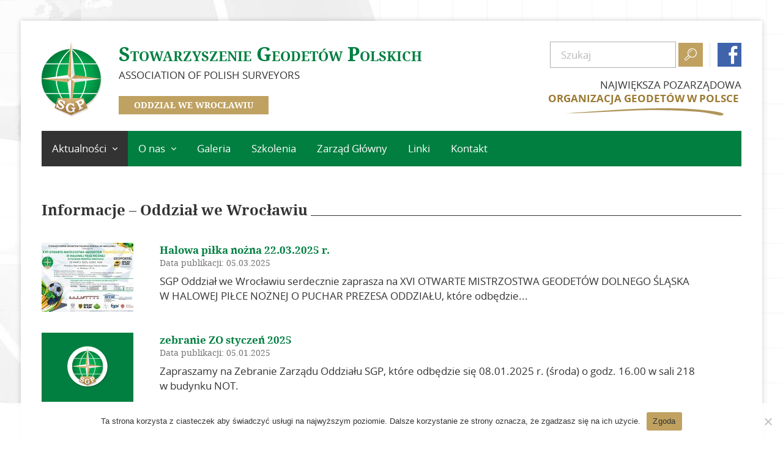

--- FILE ---
content_type: text/html; charset=UTF-8
request_url: https://wroclaw.sgp.geodezja.org.pl/wydarzenia-oddzial-we-wroclawiu/page/2/
body_size: 9441
content:
<!DOCTYPE html>
<html lang="pl-PL" >
<head>
	<title>Stowarzyszenie Geodetów Polskich Oddział we Wrocławiu &raquo; Informacje &#8211; Oddział we&nbsp;Wrocławiu</title>
    <meta name="Description" content="">
	<meta charset="UTF-8">
  	<meta name="viewport" content="initial-scale=1, width=device-width, maximum-scale=1, minimum-scale=1">
    <link rel="preconnect" href="https://fonts.gstatic.com">
    <link href="https://fonts.googleapis.com/css?family=Nunito+Sans:400,400i,700,700i&display=swap&subset=latin-ext" rel="stylesheet">
    <link rel="icon" href="https://wroclaw.sgp.geodezja.org.pl/wp-content/themes/szablon-1/favicon.ico" type="image/x-icon" />
	<meta name='robots' content='max-image-preview:large' />
<link rel="alternate" type="application/rss+xml" title="Stowarzyszenie Geodetów Polskich Oddział we Wrocławiu &raquo; Kanał z wpisami" href="https://wroclaw.sgp.geodezja.org.pl/feed/" />
<link rel="alternate" type="application/rss+xml" title="Stowarzyszenie Geodetów Polskich Oddział we Wrocławiu &raquo; Kanał z komentarzami" href="https://wroclaw.sgp.geodezja.org.pl/comments/feed/" />
<link rel="alternate" type="application/rss+xml" title="Stowarzyszenie Geodetów Polskich Oddział we Wrocławiu &raquo; Kanał z wpisami zaszufladkowanymi do kategorii Informacje - Oddział we Wrocławiu" href="https://wroclaw.sgp.geodezja.org.pl/wydarzenia-oddzial-we-wroclawiu/feed/" />
<style id='wp-img-auto-sizes-contain-inline-css' type='text/css'>
img:is([sizes=auto i],[sizes^="auto," i]){contain-intrinsic-size:3000px 1500px}
/*# sourceURL=wp-img-auto-sizes-contain-inline-css */
</style>

<link rel='stylesheet' id='twb-open-sans-css' href='https://fonts.googleapis.com/css?family=Open+Sans%3A300%2C400%2C500%2C600%2C700%2C800&#038;display=swap&#038;ver=6.9' type='text/css' media='all' />
<link rel='stylesheet' id='twbbwg-global-css' href='https://wroclaw.sgp.geodezja.org.pl/wp-content/plugins/photo-gallery/booster/assets/css/global.css?ver=1.0.0' type='text/css' media='all' />
<link rel='stylesheet' id='wp-block-library-css' href='https://wroclaw.sgp.geodezja.org.pl/wp-includes/css/dist/block-library/style.min.css?ver=6.9' type='text/css' media='all' />
<style id='global-styles-inline-css' type='text/css'>
:root{--wp--preset--aspect-ratio--square: 1;--wp--preset--aspect-ratio--4-3: 4/3;--wp--preset--aspect-ratio--3-4: 3/4;--wp--preset--aspect-ratio--3-2: 3/2;--wp--preset--aspect-ratio--2-3: 2/3;--wp--preset--aspect-ratio--16-9: 16/9;--wp--preset--aspect-ratio--9-16: 9/16;--wp--preset--color--black: #000000;--wp--preset--color--cyan-bluish-gray: #abb8c3;--wp--preset--color--white: #ffffff;--wp--preset--color--pale-pink: #f78da7;--wp--preset--color--vivid-red: #cf2e2e;--wp--preset--color--luminous-vivid-orange: #ff6900;--wp--preset--color--luminous-vivid-amber: #fcb900;--wp--preset--color--light-green-cyan: #7bdcb5;--wp--preset--color--vivid-green-cyan: #00d084;--wp--preset--color--pale-cyan-blue: #8ed1fc;--wp--preset--color--vivid-cyan-blue: #0693e3;--wp--preset--color--vivid-purple: #9b51e0;--wp--preset--gradient--vivid-cyan-blue-to-vivid-purple: linear-gradient(135deg,rgb(6,147,227) 0%,rgb(155,81,224) 100%);--wp--preset--gradient--light-green-cyan-to-vivid-green-cyan: linear-gradient(135deg,rgb(122,220,180) 0%,rgb(0,208,130) 100%);--wp--preset--gradient--luminous-vivid-amber-to-luminous-vivid-orange: linear-gradient(135deg,rgb(252,185,0) 0%,rgb(255,105,0) 100%);--wp--preset--gradient--luminous-vivid-orange-to-vivid-red: linear-gradient(135deg,rgb(255,105,0) 0%,rgb(207,46,46) 100%);--wp--preset--gradient--very-light-gray-to-cyan-bluish-gray: linear-gradient(135deg,rgb(238,238,238) 0%,rgb(169,184,195) 100%);--wp--preset--gradient--cool-to-warm-spectrum: linear-gradient(135deg,rgb(74,234,220) 0%,rgb(151,120,209) 20%,rgb(207,42,186) 40%,rgb(238,44,130) 60%,rgb(251,105,98) 80%,rgb(254,248,76) 100%);--wp--preset--gradient--blush-light-purple: linear-gradient(135deg,rgb(255,206,236) 0%,rgb(152,150,240) 100%);--wp--preset--gradient--blush-bordeaux: linear-gradient(135deg,rgb(254,205,165) 0%,rgb(254,45,45) 50%,rgb(107,0,62) 100%);--wp--preset--gradient--luminous-dusk: linear-gradient(135deg,rgb(255,203,112) 0%,rgb(199,81,192) 50%,rgb(65,88,208) 100%);--wp--preset--gradient--pale-ocean: linear-gradient(135deg,rgb(255,245,203) 0%,rgb(182,227,212) 50%,rgb(51,167,181) 100%);--wp--preset--gradient--electric-grass: linear-gradient(135deg,rgb(202,248,128) 0%,rgb(113,206,126) 100%);--wp--preset--gradient--midnight: linear-gradient(135deg,rgb(2,3,129) 0%,rgb(40,116,252) 100%);--wp--preset--font-size--small: 13px;--wp--preset--font-size--medium: 20px;--wp--preset--font-size--large: 36px;--wp--preset--font-size--x-large: 42px;--wp--preset--spacing--20: 0.44rem;--wp--preset--spacing--30: 0.67rem;--wp--preset--spacing--40: 1rem;--wp--preset--spacing--50: 1.5rem;--wp--preset--spacing--60: 2.25rem;--wp--preset--spacing--70: 3.38rem;--wp--preset--spacing--80: 5.06rem;--wp--preset--shadow--natural: 6px 6px 9px rgba(0, 0, 0, 0.2);--wp--preset--shadow--deep: 12px 12px 50px rgba(0, 0, 0, 0.4);--wp--preset--shadow--sharp: 6px 6px 0px rgba(0, 0, 0, 0.2);--wp--preset--shadow--outlined: 6px 6px 0px -3px rgb(255, 255, 255), 6px 6px rgb(0, 0, 0);--wp--preset--shadow--crisp: 6px 6px 0px rgb(0, 0, 0);}:where(.is-layout-flex){gap: 0.5em;}:where(.is-layout-grid){gap: 0.5em;}body .is-layout-flex{display: flex;}.is-layout-flex{flex-wrap: wrap;align-items: center;}.is-layout-flex > :is(*, div){margin: 0;}body .is-layout-grid{display: grid;}.is-layout-grid > :is(*, div){margin: 0;}:where(.wp-block-columns.is-layout-flex){gap: 2em;}:where(.wp-block-columns.is-layout-grid){gap: 2em;}:where(.wp-block-post-template.is-layout-flex){gap: 1.25em;}:where(.wp-block-post-template.is-layout-grid){gap: 1.25em;}.has-black-color{color: var(--wp--preset--color--black) !important;}.has-cyan-bluish-gray-color{color: var(--wp--preset--color--cyan-bluish-gray) !important;}.has-white-color{color: var(--wp--preset--color--white) !important;}.has-pale-pink-color{color: var(--wp--preset--color--pale-pink) !important;}.has-vivid-red-color{color: var(--wp--preset--color--vivid-red) !important;}.has-luminous-vivid-orange-color{color: var(--wp--preset--color--luminous-vivid-orange) !important;}.has-luminous-vivid-amber-color{color: var(--wp--preset--color--luminous-vivid-amber) !important;}.has-light-green-cyan-color{color: var(--wp--preset--color--light-green-cyan) !important;}.has-vivid-green-cyan-color{color: var(--wp--preset--color--vivid-green-cyan) !important;}.has-pale-cyan-blue-color{color: var(--wp--preset--color--pale-cyan-blue) !important;}.has-vivid-cyan-blue-color{color: var(--wp--preset--color--vivid-cyan-blue) !important;}.has-vivid-purple-color{color: var(--wp--preset--color--vivid-purple) !important;}.has-black-background-color{background-color: var(--wp--preset--color--black) !important;}.has-cyan-bluish-gray-background-color{background-color: var(--wp--preset--color--cyan-bluish-gray) !important;}.has-white-background-color{background-color: var(--wp--preset--color--white) !important;}.has-pale-pink-background-color{background-color: var(--wp--preset--color--pale-pink) !important;}.has-vivid-red-background-color{background-color: var(--wp--preset--color--vivid-red) !important;}.has-luminous-vivid-orange-background-color{background-color: var(--wp--preset--color--luminous-vivid-orange) !important;}.has-luminous-vivid-amber-background-color{background-color: var(--wp--preset--color--luminous-vivid-amber) !important;}.has-light-green-cyan-background-color{background-color: var(--wp--preset--color--light-green-cyan) !important;}.has-vivid-green-cyan-background-color{background-color: var(--wp--preset--color--vivid-green-cyan) !important;}.has-pale-cyan-blue-background-color{background-color: var(--wp--preset--color--pale-cyan-blue) !important;}.has-vivid-cyan-blue-background-color{background-color: var(--wp--preset--color--vivid-cyan-blue) !important;}.has-vivid-purple-background-color{background-color: var(--wp--preset--color--vivid-purple) !important;}.has-black-border-color{border-color: var(--wp--preset--color--black) !important;}.has-cyan-bluish-gray-border-color{border-color: var(--wp--preset--color--cyan-bluish-gray) !important;}.has-white-border-color{border-color: var(--wp--preset--color--white) !important;}.has-pale-pink-border-color{border-color: var(--wp--preset--color--pale-pink) !important;}.has-vivid-red-border-color{border-color: var(--wp--preset--color--vivid-red) !important;}.has-luminous-vivid-orange-border-color{border-color: var(--wp--preset--color--luminous-vivid-orange) !important;}.has-luminous-vivid-amber-border-color{border-color: var(--wp--preset--color--luminous-vivid-amber) !important;}.has-light-green-cyan-border-color{border-color: var(--wp--preset--color--light-green-cyan) !important;}.has-vivid-green-cyan-border-color{border-color: var(--wp--preset--color--vivid-green-cyan) !important;}.has-pale-cyan-blue-border-color{border-color: var(--wp--preset--color--pale-cyan-blue) !important;}.has-vivid-cyan-blue-border-color{border-color: var(--wp--preset--color--vivid-cyan-blue) !important;}.has-vivid-purple-border-color{border-color: var(--wp--preset--color--vivid-purple) !important;}.has-vivid-cyan-blue-to-vivid-purple-gradient-background{background: var(--wp--preset--gradient--vivid-cyan-blue-to-vivid-purple) !important;}.has-light-green-cyan-to-vivid-green-cyan-gradient-background{background: var(--wp--preset--gradient--light-green-cyan-to-vivid-green-cyan) !important;}.has-luminous-vivid-amber-to-luminous-vivid-orange-gradient-background{background: var(--wp--preset--gradient--luminous-vivid-amber-to-luminous-vivid-orange) !important;}.has-luminous-vivid-orange-to-vivid-red-gradient-background{background: var(--wp--preset--gradient--luminous-vivid-orange-to-vivid-red) !important;}.has-very-light-gray-to-cyan-bluish-gray-gradient-background{background: var(--wp--preset--gradient--very-light-gray-to-cyan-bluish-gray) !important;}.has-cool-to-warm-spectrum-gradient-background{background: var(--wp--preset--gradient--cool-to-warm-spectrum) !important;}.has-blush-light-purple-gradient-background{background: var(--wp--preset--gradient--blush-light-purple) !important;}.has-blush-bordeaux-gradient-background{background: var(--wp--preset--gradient--blush-bordeaux) !important;}.has-luminous-dusk-gradient-background{background: var(--wp--preset--gradient--luminous-dusk) !important;}.has-pale-ocean-gradient-background{background: var(--wp--preset--gradient--pale-ocean) !important;}.has-electric-grass-gradient-background{background: var(--wp--preset--gradient--electric-grass) !important;}.has-midnight-gradient-background{background: var(--wp--preset--gradient--midnight) !important;}.has-small-font-size{font-size: var(--wp--preset--font-size--small) !important;}.has-medium-font-size{font-size: var(--wp--preset--font-size--medium) !important;}.has-large-font-size{font-size: var(--wp--preset--font-size--large) !important;}.has-x-large-font-size{font-size: var(--wp--preset--font-size--x-large) !important;}
/*# sourceURL=global-styles-inline-css */
</style>

<style id='classic-theme-styles-inline-css' type='text/css'>
/*! This file is auto-generated */
.wp-block-button__link{color:#fff;background-color:#32373c;border-radius:9999px;box-shadow:none;text-decoration:none;padding:calc(.667em + 2px) calc(1.333em + 2px);font-size:1.125em}.wp-block-file__button{background:#32373c;color:#fff;text-decoration:none}
/*# sourceURL=/wp-includes/css/classic-themes.min.css */
</style>
<link rel='stylesheet' id='bb-tcs-editor-style-shared-css' href='https://wroclaw.sgp.geodezja.org.pl/wp-content/themes/szablon-1/editor-style-shared.css' type='text/css' media='all' />
<link rel='stylesheet' id='contact-form-7-css' href='https://wroclaw.sgp.geodezja.org.pl/wp-content/plugins/contact-form-7/includes/css/styles.css?ver=6.0.2' type='text/css' media='all' />
<link rel='stylesheet' id='cookie-notice-front-css' href='https://wroclaw.sgp.geodezja.org.pl/wp-content/plugins/cookie-notice/css/front.min.css?ver=2.5.11' type='text/css' media='all' />
<link rel='stylesheet' id='event-post-css' href='https://wroclaw.sgp.geodezja.org.pl/wp-content/plugins/event-post/css/event-post.css?ver=1685616762' type='text/css' media='all' />
<link rel='stylesheet' id='openlayers-css' href='https://wroclaw.sgp.geodezja.org.pl/wp-content/plugins/event-post/css/ol.css?ver=1685616762' type='text/css' media='all' />
<link rel='stylesheet' id='dashicons-css' href='https://wroclaw.sgp.geodezja.org.pl/wp-includes/css/dashicons.min.css?ver=6.9' type='text/css' media='all' />
<link rel='stylesheet' id='bwg_fonts-css' href='https://wroclaw.sgp.geodezja.org.pl/wp-content/plugins/photo-gallery/css/bwg-fonts/fonts.css?ver=0.0.1' type='text/css' media='all' />
<link rel='stylesheet' id='sumoselect-css' href='https://wroclaw.sgp.geodezja.org.pl/wp-content/plugins/photo-gallery/css/sumoselect.min.css?ver=3.4.6' type='text/css' media='all' />
<link rel='stylesheet' id='mCustomScrollbar-css' href='https://wroclaw.sgp.geodezja.org.pl/wp-content/plugins/photo-gallery/css/jquery.mCustomScrollbar.min.css?ver=3.1.5' type='text/css' media='all' />
<link rel='stylesheet' id='bwg_googlefonts-css' href='https://fonts.googleapis.com/css?family=Ubuntu&#038;subset=greek,latin,greek-ext,vietnamese,cyrillic-ext,latin-ext,cyrillic' type='text/css' media='all' />
<link rel='stylesheet' id='bwg_frontend-css' href='https://wroclaw.sgp.geodezja.org.pl/wp-content/plugins/photo-gallery/css/styles.min.css?ver=1.8.35' type='text/css' media='all' />
<link rel='stylesheet' id='rss-retriever-css' href='https://wroclaw.sgp.geodezja.org.pl/wp-content/plugins/wp-rss-retriever/inc/css/rss-retriever.css?ver=1.6.10' type='text/css' media='all' />
<link rel='stylesheet' id='template-style-css' href='https://wroclaw.sgp.geodezja.org.pl/wp-content/themes/szablon-1/style.css?ver=5.645' type='text/css' media='all' />
<link rel='stylesheet' id='ari-fancybox-css' href='https://wroclaw.sgp.geodezja.org.pl/wp-content/plugins/ari-fancy-lightbox/assets/fancybox/jquery.fancybox.min.css?ver=1.4.1' type='text/css' media='all' />
<style id='ari-fancybox-inline-css' type='text/css'>
BODY .fancybox-container{z-index:200000}BODY .fancybox-is-open .fancybox-bg{opacity:0.87}BODY .fancybox-bg {background-color:#0f0f11}BODY .fancybox-thumbs {background-color:#ffffff}
/*# sourceURL=ari-fancybox-inline-css */
</style>
<script type="text/javascript" src="https://wroclaw.sgp.geodezja.org.pl/wp-includes/js/jquery/jquery.min.js?ver=3.7.1" id="jquery-core-js"></script>
<script type="text/javascript" src="https://wroclaw.sgp.geodezja.org.pl/wp-includes/js/jquery/jquery-migrate.min.js?ver=3.4.1" id="jquery-migrate-js"></script>
<script type="text/javascript" src="https://wroclaw.sgp.geodezja.org.pl/wp-content/plugins/photo-gallery/booster/assets/js/circle-progress.js?ver=1.2.2" id="twbbwg-circle-js"></script>
<script type="text/javascript" id="twbbwg-global-js-extra">
/* <![CDATA[ */
var twb = {"nonce":"efc073c2bd","ajax_url":"https://wroclaw.sgp.geodezja.org.pl/wp-admin/admin-ajax.php","plugin_url":"https://wroclaw.sgp.geodezja.org.pl/wp-content/plugins/photo-gallery/booster","href":"https://wroclaw.sgp.geodezja.org.pl/wp-admin/admin.php?page=twbbwg_photo-gallery"};
var twb = {"nonce":"efc073c2bd","ajax_url":"https://wroclaw.sgp.geodezja.org.pl/wp-admin/admin-ajax.php","plugin_url":"https://wroclaw.sgp.geodezja.org.pl/wp-content/plugins/photo-gallery/booster","href":"https://wroclaw.sgp.geodezja.org.pl/wp-admin/admin.php?page=twbbwg_photo-gallery"};
//# sourceURL=twbbwg-global-js-extra
/* ]]> */
</script>
<script type="text/javascript" src="https://wroclaw.sgp.geodezja.org.pl/wp-content/plugins/photo-gallery/booster/assets/js/global.js?ver=1.0.0" id="twbbwg-global-js"></script>
<script type="text/javascript" id="cookie-notice-front-js-before">
/* <![CDATA[ */
var cnArgs = {"ajaxUrl":"https:\/\/wroclaw.sgp.geodezja.org.pl\/wp-admin\/admin-ajax.php","nonce":"acac196894","hideEffect":"fade","position":"bottom","onScroll":false,"onScrollOffset":100,"onClick":false,"cookieName":"cookie_notice_accepted","cookieTime":2592000,"cookieTimeRejected":2592000,"globalCookie":false,"redirection":false,"cache":true,"revokeCookies":false,"revokeCookiesOpt":"automatic"};

//# sourceURL=cookie-notice-front-js-before
/* ]]> */
</script>
<script type="text/javascript" src="https://wroclaw.sgp.geodezja.org.pl/wp-content/plugins/cookie-notice/js/front.min.js?ver=2.5.11" id="cookie-notice-front-js"></script>
<script type="text/javascript" src="https://wroclaw.sgp.geodezja.org.pl/wp-content/plugins/photo-gallery/js/jquery.lazy.min.js?ver=1.8.35" id="bwg_lazyload-js"></script>
<script type="text/javascript" src="https://wroclaw.sgp.geodezja.org.pl/wp-content/plugins/photo-gallery/js/jquery.sumoselect.min.js?ver=3.4.6" id="sumoselect-js"></script>
<script type="text/javascript" src="https://wroclaw.sgp.geodezja.org.pl/wp-content/plugins/photo-gallery/js/tocca.min.js?ver=2.0.9" id="bwg_mobile-js"></script>
<script type="text/javascript" src="https://wroclaw.sgp.geodezja.org.pl/wp-content/plugins/photo-gallery/js/jquery.mCustomScrollbar.concat.min.js?ver=3.1.5" id="mCustomScrollbar-js"></script>
<script type="text/javascript" src="https://wroclaw.sgp.geodezja.org.pl/wp-content/plugins/photo-gallery/js/jquery.fullscreen.min.js?ver=0.6.0" id="jquery-fullscreen-js"></script>
<script type="text/javascript" id="bwg_frontend-js-extra">
/* <![CDATA[ */
var bwg_objectsL10n = {"bwg_field_required":"pole wymagane.","bwg_mail_validation":"To nie jest prawid\u0142owy adres e-mail.","bwg_search_result":"Brak obrazk\u00f3w odpowiadaj\u0105cych Twojemu wyszukiwaniu.","bwg_select_tag":"Wybierz znacznik","bwg_order_by":"Kolejno\u015b\u0107 wg","bwg_search":"Szukaj","bwg_show_ecommerce":"Poka\u017c handel elektroniczny","bwg_hide_ecommerce":"Ukryj handel elektroniczny","bwg_show_comments":"Poka\u017c komentarze","bwg_hide_comments":"Ukryj komentarze","bwg_restore":"Przywr\u00f3\u0107","bwg_maximize":"Maksymalizuj","bwg_fullscreen":"Tryb pe\u0142noekranowy","bwg_exit_fullscreen":"Zamknij tryb pe\u0142noekranowy","bwg_search_tag":"SZUKAJ...","bwg_tag_no_match":"Nie znaleziono znacznik\u00f3w","bwg_all_tags_selected":"Wszystkie znaczniki zaznaczone","bwg_tags_selected":"wybrane znaczniki","play":"Odtw\u00f3rz","pause":"Zatrzymaj","is_pro":"","bwg_play":"Odtw\u00f3rz","bwg_pause":"Zatrzymaj","bwg_hide_info":"Ukryj informacje","bwg_show_info":"Poka\u017c informacje","bwg_hide_rating":"Ukryj ocen\u0119","bwg_show_rating":"Poka\u017c ocen\u0119","ok":"Ok","cancel":"Anuluj","select_all":"Zaznacz wszystko","lazy_load":"1","lazy_loader":"https://wroclaw.sgp.geodezja.org.pl/wp-content/plugins/photo-gallery/images/ajax_loader.png","front_ajax":"0","bwg_tag_see_all":"zobacz wszystkie znaczniki","bwg_tag_see_less":"zobacz mniej znacznik\u00f3w"};
//# sourceURL=bwg_frontend-js-extra
/* ]]> */
</script>
<script type="text/javascript" src="https://wroclaw.sgp.geodezja.org.pl/wp-content/plugins/photo-gallery/js/scripts.min.js?ver=1.8.35" id="bwg_frontend-js"></script>
<script type="text/javascript" src="https://wroclaw.sgp.geodezja.org.pl/wp-content/themes/szablon-1/js/triggers.js?ver=1" id="triggers-script-js"></script>
<script type="text/javascript" id="ari-fancybox-js-extra">
/* <![CDATA[ */
var ARI_FANCYBOX = {"lightbox":{"backFocus":false,"trapFocus":false,"thumbs":{"hideOnClose":false},"touch":{"vertical":true,"momentum":true},"buttons":["slideShow","fullScreen","thumbs","close"],"lang":"custom","i18n":{"custom":{"PREV":"Previous","NEXT":"Next","PLAY_START":"Start slideshow (P)","PLAY_STOP":"Stop slideshow (P)","FULL_SCREEN":"Full screen (F)","THUMBS":"Thumbnails (G)","CLOSE":"Close (Esc)","ERROR":"The requested content cannot be loaded. \u003Cbr/\u003E Please try again later."}}},"convert":{"images":{"convert":true},"woocommerce":{"convert":true},"youtube":{"convert":true}},"sanitize":null,"viewers":{"pdfjs":{"url":"https://wroclaw.sgp.geodezja.org.pl/wp-content/plugins/ari-fancy-lightbox/assets/pdfjs/web/viewer.html"}}};
//# sourceURL=ari-fancybox-js-extra
/* ]]> */
</script>
<script type="text/javascript" src="https://wroclaw.sgp.geodezja.org.pl/wp-content/plugins/ari-fancy-lightbox/assets/fancybox/jquery.fancybox.min.js?ver=1.4.1" id="ari-fancybox-js"></script>
<link rel="https://api.w.org/" href="https://wroclaw.sgp.geodezja.org.pl/wp-json/" /><link rel="alternate" title="JSON" type="application/json" href="https://wroclaw.sgp.geodezja.org.pl/wp-json/wp/v2/categories/12" /><link rel="EditURI" type="application/rsd+xml" title="RSD" href="https://wroclaw.sgp.geodezja.org.pl/xmlrpc.php?rsd" />
</head>

<body class="archive paged category category-wydarzenia-oddzial-we-wroclawiu category-12 paged-2 category-paged-2 wp-theme-szablon-1 cookies-not-set">

<div id="page" class="comin">

    <header id="head">
        <div class="top-head comin comin-2">
        	<div class="logo-wrap">
            	<a href="/" data-wpel-link="internal">
					                        <div class="logo">
                            <img src="https://wroclaw.sgp.geodezja.org.pl/wp-content/uploads/2023/05/sgp-logo.png" alt="Stowarzyszenie Geodetów Polskich Oddział we Wrocławiu" />
                        </div>
                                        <div class="titles">
						                            <div class="title">								Stowarzyszenie Geodetów Polskich                            </div>                                                                            <h2>Association of Polish Surveyors</h2>
                                                                            <h3>Oddział we Wrocławiu </h3>
                                            </div>
                </a>
            </div>
        	<div class="right-side">
            	<div class="row">
                    <div id="search">
                        <form role="search" method="get" id="searchform" class="searchform" action="/">
                            <div><input type="text" value="" name="s" id="searchfield" placeholder="Szukaj" /></div>
                            <button type="submit" id="searchsubmit">
                                <i class="font-icon">&#xe802;</i>
                            </button>
                        </form>                    
                    </div><!-- search -->
					                        <div class="fb"><a href="https://www.facebook.com/sgp.wroclaw/" target="_blank" data-wpel-link="external" rel="external noopener"><i class="font-icon">&#xe806;</i></a></div>
                                    </div>
                <div class="claim">
                                            <p>Największa pozarządowa <br /><strong>Organizacja geodetów w&nbsp;Polsce </strong></p>                                    </div>
            </div>
        </div><!-- top-head -->
        <nav id="menu" role="navigation" class="comin comin-3">
            <h2><span>Menu</span><i class="font-icon">&#xe804;</i></h2>
            <div class="menu-mainmenu-container"><ul id="menu-mainmenu" class="menu"><li id="menu-item-510" class="menu-item menu-item-type-custom menu-item-object-custom current-menu-ancestor current-menu-parent menu-item-has-children menu-item-510"><a href="/wydarzenia-oddzial-we-wroclawiu/" data-wpel-link="internal">Aktualności</a>
<ul class="sub-menu">
	<li id="menu-item-415" class="menu-item menu-item-type-taxonomy menu-item-object-category menu-item-415"><a href="https://wroclaw.sgp.geodezja.org.pl/wazne-informacje/" data-wpel-link="internal">Ważne informacje</a></li>
	<li id="menu-item-379" class="menu-item menu-item-type-taxonomy menu-item-object-category current-menu-item menu-item-379"><a href="https://wroclaw.sgp.geodezja.org.pl/wydarzenia-oddzial-we-wroclawiu/" aria-current="page" data-wpel-link="internal">Informacje &#8211; Oddział we&nbsp;Wrocławiu</a></li>
	<li id="menu-item-517" class="menu-item menu-item-type-post_type menu-item-object-page menu-item-517"><a href="https://wroclaw.sgp.geodezja.org.pl/kalendarz-wydarzen/" data-wpel-link="internal">Kalendarz wydarzeń</a></li>
	<li id="menu-item-391" class="menu-item menu-item-type-taxonomy menu-item-object-category menu-item-391"><a href="https://wroclaw.sgp.geodezja.org.pl/biuletyn/" data-wpel-link="internal">Biuletyn</a></li>
</ul>
</li>
<li id="menu-item-493" class="menu-item menu-item-type-post_type menu-item-object-page menu-item-has-children menu-item-493"><a href="https://wroclaw.sgp.geodezja.org.pl/o-nas/" data-wpel-link="internal">O&nbsp;nas</a>
<ul class="sub-menu">
	<li id="menu-item-409" class="menu-item menu-item-type-post_type menu-item-object-post menu-item-409"><a href="https://wroclaw.sgp.geodezja.org.pl/o-nas/zarzad/" data-wpel-link="internal">Zarząd</a></li>
	<li id="menu-item-387" class="menu-item menu-item-type-post_type menu-item-object-post menu-item-387"><a href="https://wroclaw.sgp.geodezja.org.pl/o-nas/kola-oddzialu-wroclawskiego/" data-wpel-link="internal">Koła</a></li>
	<li id="menu-item-389" class="menu-item menu-item-type-post_type menu-item-object-post menu-item-389"><a href="https://wroclaw.sgp.geodezja.org.pl/o-nas/komisje/" data-wpel-link="internal">Komisje</a></li>
	<li id="menu-item-503" class="menu-item menu-item-type-post_type menu-item-object-page menu-item-503"><a href="https://wroclaw.sgp.geodezja.org.pl/o-nas/in-memoriam/" data-wpel-link="internal">In&nbsp;Memoriam</a></li>
	<li id="menu-item-507" class="menu-item menu-item-type-post_type menu-item-object-page menu-item-507"><a href="https://wroclaw.sgp.geodezja.org.pl/o-nas/zasluzeni-dla-oddzialu/" data-wpel-link="internal">Zasłużeni dla Oddziału</a></li>
	<li id="menu-item-500" class="menu-item menu-item-type-post_type menu-item-object-page menu-item-500"><a href="https://wroclaw.sgp.geodezja.org.pl/o-nas/" data-wpel-link="internal">Idea i&nbsp;cele</a></li>
	<li id="menu-item-410" class="menu-item menu-item-type-post_type menu-item-object-post menu-item-410"><a href="https://wroclaw.sgp.geodezja.org.pl/o-nas/dokumenty/" data-wpel-link="internal">Dokumenty</a></li>
	<li id="menu-item-388" class="menu-item menu-item-type-post_type menu-item-object-post menu-item-388"><a href="https://wroclaw.sgp.geodezja.org.pl/o-nas/zostan-czlonkiem/" data-wpel-link="internal">Zostań członkiem</a></li>
	<li id="menu-item-509" class="menu-item menu-item-type-custom menu-item-object-custom menu-item-509"><a href="https://sgp.geodezja.org.pl/kategoria-produktu/skladki/" data-wpel-link="external" target="_blank" rel="external noopener">Składki</a></li>
</ul>
</li>
<li id="menu-item-520" class="menu-item menu-item-type-post_type menu-item-object-page menu-item-520"><a href="https://wroclaw.sgp.geodezja.org.pl/galeria/" data-wpel-link="internal">Galeria</a></li>
<li id="menu-item-390" class="menu-item menu-item-type-taxonomy menu-item-object-category menu-item-390"><a href="https://wroclaw.sgp.geodezja.org.pl/szkolenia/" data-wpel-link="internal">Szkolenia</a></li>
<li id="menu-item-400" class="menu-item menu-item-type-custom menu-item-object-custom menu-item-400"><a href="http://www.sgp.geodezja.org.pl/" data-wpel-link="external" target="_blank" rel="external noopener">Zarząd Główny</a></li>
<li id="menu-item-377" class="menu-item menu-item-type-post_type menu-item-object-post menu-item-377"><a href="https://wroclaw.sgp.geodezja.org.pl/linki/" data-wpel-link="internal">Linki</a></li>
<li id="menu-item-378" class="menu-item menu-item-type-post_type menu-item-object-post menu-item-378"><a href="https://wroclaw.sgp.geodezja.org.pl/kontakt/" data-wpel-link="internal">Kontakt</a></li>
</ul></div>        </nav><!-- #site-navigation -->
    </header><!-- head -->
<div id="main">
  <div class="wrap">
    <h1 class="underline-header comin"><span>Informacje &#8211; Oddział we&nbsp;Wrocławiu</span></h1>
	
	    
    
    			
            
					
			<ul class="news-list">
													
														
							<li class="news comin ">
									
																			<a class="image " href="https://wroclaw.sgp.geodezja.org.pl/705-2/">
																									<div class="image-wrap">
														<img width="150" height="113" src="https://wroclaw.sgp.geodezja.org.pl/wp-content/uploads/2025/03/IMG-20250221-WA0004-150x113.jpg" class="attachment-thumbnail size-thumbnail wp-post-image" alt="Halowa piłka nożna 22.03.2025&nbsp;r." decoding="async" loading="lazy" />													</div>
																																	</a>
																		<div class="text">
										<div class="text-wrap">
											
											<div class="title-wrap">
                                            	<h3>
                                                    <a href="https://wroclaw.sgp.geodezja.org.pl/705-2/" data-wpel-link="internal">
                                                        Halowa piłka nożna 22.03.2025&nbsp;r.                                                    </a>
											 	</h3>
												                                                    <div class="date">
                                                    	Data publikacji: 05.03.2025														                                                    </div>
                                                                                             </div>
										</div>
										<div class="excerpt">
											<div class="excerpt-wrap">
												SGP Oddział we Wrocławiu serdecznie zaprasza na XVI OTWARTE MISTRZOSTWA GEODETÓW DOLNEGO ŚLĄSKA W&nbsp;HALOWEJ PIŁCE NOŻNEJ O&nbsp;PUCHAR PREZESA ODDZIAŁU, które odbędzie...											</div>
										</div>
									</div>
							</li>
																				
														
							<li class="news comin ">
									
																			<a class="image " href="https://wroclaw.sgp.geodezja.org.pl/zebranie-zo-styczen-2025/">
																									<div class="icon-wrap">
														<img src="https://wroclaw.sgp.geodezja.org.pl/wp-content/themes/szablon-1/images/default.png" alt="zebranie ZO styczeń 2025">													</div>
																																	</a>
																		<div class="text">
										<div class="text-wrap">
											
											<div class="title-wrap">
                                            	<h3>
                                                    <a href="https://wroclaw.sgp.geodezja.org.pl/zebranie-zo-styczen-2025/" data-wpel-link="internal">
                                                        zebranie ZO styczeń 2025                                                    </a>
											 	</h3>
												                                                    <div class="date">
                                                    	Data publikacji: 05.01.2025														                                                    </div>
                                                                                             </div>
										</div>
										<div class="excerpt">
											<div class="excerpt-wrap">
												Zapraszamy na&nbsp;Zebranie Zarządu Oddziału SGP, które odbędzie się 08.01.2025&nbsp;r. (środa) o&nbsp;godz.&nbsp;16.00 w&nbsp;sali 218 w&nbsp;budynku NOT.											</div>
										</div>
									</div>
							</li>
																				
														
							<li class="news comin ">
									
																			<a class="image " href="https://wroclaw.sgp.geodezja.org.pl/noworoczne-spotkanie-2025/">
																									<div class="image-wrap">
														<img width="150" height="113" src="https://wroclaw.sgp.geodezja.org.pl/wp-content/uploads/2025/01/20250105_211110-e1736108306986-150x113.jpg" class="attachment-thumbnail size-thumbnail wp-post-image" alt="noworoczne spotkanie 2025" decoding="async" loading="lazy" />													</div>
																																	</a>
																		<div class="text">
										<div class="text-wrap">
											
											<div class="title-wrap">
                                            	<h3>
                                                    <a href="https://wroclaw.sgp.geodezja.org.pl/noworoczne-spotkanie-2025/" data-wpel-link="internal">
                                                        noworoczne spotkanie 2025                                                    </a>
											 	</h3>
												                                                    <div class="date">
                                                    	Data publikacji: 05.01.2025														                                                    </div>
                                                                                             </div>
										</div>
										<div class="excerpt">
											<div class="excerpt-wrap">
												Zarząd Oddziału SGP we Wrocławiu ma zaszczyt zaprosić Koleżanki Geodetki i Kolegów Geodetów na Noworoczne spotkanie Seniorów z członkami Zarządu Oddziału SGP. Spotkanie odbędzie się w dniu 28 stycznia...											</div>
										</div>
									</div>
							</li>
																				
														
							<li class="news comin ">
									
																			<a class="image " href="https://wroclaw.sgp.geodezja.org.pl/680-2/">
																									<div class="image-wrap">
														<img width="150" height="113" src="https://wroclaw.sgp.geodezja.org.pl/wp-content/uploads/2016/12/choinka4-150x113.jpg" class="attachment-thumbnail size-thumbnail wp-post-image" alt="" decoding="async" loading="lazy" />													</div>
																																	</a>
																		<div class="text">
										<div class="text-wrap">
											
											<div class="title-wrap">
                                            	<h3>
                                                    <a href="https://wroclaw.sgp.geodezja.org.pl/680-2/" data-wpel-link="internal">
                                                                                                            </a>
											 	</h3>
												                                                    <div class="date">
                                                    	Data publikacji: 11.12.2024														                                                    </div>
                                                                                             </div>
										</div>
										<div class="excerpt">
											<div class="excerpt-wrap">
												Z okazji Świąt Bożego Narodzenia życzymy, aby przy świątecznym stole nie zabrakło światła i ciepła rodzinnej atmosfery. A Nowy Rok niósł ze sobą szczęście i pomyślność....											</div>
										</div>
									</div>
							</li>
																				
														
							<li class="news comin ">
									
																			<a class="image " href="https://wroclaw.sgp.geodezja.org.pl/678-2/">
																									<div class="image-wrap">
														<img width="150" height="113" src="https://wroclaw.sgp.geodezja.org.pl/wp-content/uploads/2017/01/stroik-150x113.jpg" class="attachment-thumbnail size-thumbnail wp-post-image" alt="spotkanie wigilijne" decoding="async" loading="lazy" />													</div>
																																	</a>
																		<div class="text">
										<div class="text-wrap">
											
											<div class="title-wrap">
                                            	<h3>
                                                    <a href="https://wroclaw.sgp.geodezja.org.pl/678-2/" data-wpel-link="internal">
                                                        spotkanie wigilijne                                                    </a>
											 	</h3>
												                                                    <div class="date">
                                                    	Data publikacji: 11.12.2024														                                                    </div>
                                                                                             </div>
										</div>
										<div class="excerpt">
											<div class="excerpt-wrap">
												Zarząd Oddziału Stowarzyszenia Geodetów Polskich we Wrocławiu zaprasza na „SPOTKANIE WIGILIJNE” w restauracji „Polskie Smaki” w dniu 18 grudnia 2024, god.17.00, budynek NOT. Ze&nbsp;względu na&nbsp;konieczność potwierdzenia liczby gości,...											</div>
										</div>
									</div>
							</li>
																				
														
							<li class="news comin ">
									
																			<a class="image " href="https://wroclaw.sgp.geodezja.org.pl/zebranie-grudzien-2024/">
																									<div class="icon-wrap">
														<img src="https://wroclaw.sgp.geodezja.org.pl/wp-content/themes/szablon-1/images/default.png" alt="zebranie grudzień 2024">													</div>
																																	</a>
																		<div class="text">
										<div class="text-wrap">
											
											<div class="title-wrap">
                                            	<h3>
                                                    <a href="https://wroclaw.sgp.geodezja.org.pl/zebranie-grudzien-2024/" data-wpel-link="internal">
                                                        zebranie grudzień 2024                                                    </a>
											 	</h3>
												                                                    <div class="date">
                                                    	Data publikacji: 09.12.2024														                                                    </div>
                                                                                             </div>
										</div>
										<div class="excerpt">
											<div class="excerpt-wrap">
												Zapraszamy na&nbsp;Zebranie Zarządu Oddziału SGP, które odbędzie się 10.12.2024&nbsp;r. (wtorek) o&nbsp;godz.&nbsp;16.00 w&nbsp;sali 218 w&nbsp;budynku NOT.											</div>
										</div>
									</div>
							</li>
																				
														
							<li class="news comin ">
									
																			<a class="image " href="https://wroclaw.sgp.geodezja.org.pl/zebranie-pazdziernik-2024/">
																									<div class="icon-wrap">
														<img src="https://wroclaw.sgp.geodezja.org.pl/wp-content/themes/szablon-1/images/default.png" alt="zebranie listopad 2024">													</div>
																																	</a>
																		<div class="text">
										<div class="text-wrap">
											
											<div class="title-wrap">
                                            	<h3>
                                                    <a href="https://wroclaw.sgp.geodezja.org.pl/zebranie-pazdziernik-2024/" data-wpel-link="internal">
                                                        zebranie listopad 2024                                                    </a>
											 	</h3>
												                                                    <div class="date">
                                                    	Data publikacji: 06.11.2024														                                                    </div>
                                                                                             </div>
										</div>
										<div class="excerpt">
											<div class="excerpt-wrap">
												Zapraszamy na&nbsp;Zebranie Zarządu Oddziału SGP, które odbędzie się 13.11.2024&nbsp;r. (środa) o&nbsp;godz.&nbsp;16.00 w&nbsp;sali 218 w&nbsp;budynku NOT.											</div>
										</div>
									</div>
							</li>
																				
														
							<li class="news comin ">
									
																			<a class="image " href="https://wroclaw.sgp.geodezja.org.pl/dni-nauki-i-techniki-2024/">
																									<div class="icon-wrap">
														<img src="https://wroclaw.sgp.geodezja.org.pl/wp-content/themes/szablon-1/images/default.png" alt="Dni Nauki i&nbsp;Techniki 2024">													</div>
																																	</a>
																		<div class="text">
										<div class="text-wrap">
											
											<div class="title-wrap">
                                            	<h3>
                                                    <a href="https://wroclaw.sgp.geodezja.org.pl/dni-nauki-i-techniki-2024/" data-wpel-link="internal">
                                                        Dni Nauki i&nbsp;Techniki 2024                                                    </a>
											 	</h3>
												                                                    <div class="date">
                                                    	Data publikacji: 08.10.2024														                                                    </div>
                                                                                             </div>
										</div>
										<div class="excerpt">
											<div class="excerpt-wrap">
												SGP Oddział we&nbsp;Wrocławiu zaprasza na&nbsp;spotkanie połączone z&nbsp;wykładem: &#8222;Geodeta zawód przyszłości&#8221; z&nbsp;okazji Wrocławskich Dni Nauki i&nbsp;Techniki, które odbędzie się 15.10.2024&nbsp;r. w&nbsp;sali...											</div>
										</div>
									</div>
							</li>
																				
														
							<li class="news comin ">
									
																			<a class="image " href="https://wroclaw.sgp.geodezja.org.pl/informacja-4/">
																									<div class="icon-wrap">
														<img src="https://wroclaw.sgp.geodezja.org.pl/wp-content/themes/szablon-1/images/default.png" alt="Informacja">													</div>
																																	</a>
																		<div class="text">
										<div class="text-wrap">
											
											<div class="title-wrap">
                                            	<h3>
                                                    <a href="https://wroclaw.sgp.geodezja.org.pl/informacja-4/" data-wpel-link="internal">
                                                        Informacja                                                    </a>
											 	</h3>
												                                                    <div class="date">
                                                    	Data publikacji: 18.09.2024														                                                    </div>
                                                                                             </div>
										</div>
										<div class="excerpt">
											<div class="excerpt-wrap">
												Szkolenie zaplanowane przez&nbsp;Oddział we&nbsp;Wrocławiu na&nbsp;dzień 17 września 2024&nbsp;r. &#8222;Warsztaty praktyczne z&nbsp;opracowania Aktów Planowania Przestrzennego (APP)&#8221; zostało przeniesione na&nbsp;dzień 6 listopada...											</div>
										</div>
									</div>
							</li>
																				
														
							<li class="news comin ">
									
																			<a class="image " href="https://wroclaw.sgp.geodezja.org.pl/zebranie-wrzesien-2024/">
																									<div class="icon-wrap">
														<img src="https://wroclaw.sgp.geodezja.org.pl/wp-content/themes/szablon-1/images/default.png" alt="zebranie wrzesień 2024">													</div>
																																	</a>
																		<div class="text">
										<div class="text-wrap">
											
											<div class="title-wrap">
                                            	<h3>
                                                    <a href="https://wroclaw.sgp.geodezja.org.pl/zebranie-wrzesien-2024/" data-wpel-link="internal">
                                                        zebranie wrzesień 2024                                                    </a>
											 	</h3>
												                                                    <div class="date">
                                                    	Data publikacji: 12.09.2024														                                                    </div>
                                                                                             </div>
										</div>
										<div class="excerpt">
											<div class="excerpt-wrap">
												Zapraszamy na&nbsp;Zebranie Zarządu Oddziału SGP, które odbędzie się 17.09.2024&nbsp;r. (wtorek) o&nbsp;godz.&nbsp;16.00 w&nbsp;sali 218 w&nbsp;budynku NOT.											</div>
										</div>
									</div>
							</li>
																		</ul>
			
			
			<div class="pagination read-more">
				<a class="prev page-numbers" href="https://wroclaw.sgp.geodezja.org.pl/wydarzenia-oddzial-we-wroclawiu/" data-wpel-link="internal"><i class="font-icon reverse">&#xf007;</i></a>
<a class="page-numbers" href="https://wroclaw.sgp.geodezja.org.pl/wydarzenia-oddzial-we-wroclawiu/" data-wpel-link="internal">1</a>
<span aria-current="page" class="page-numbers current">2</span>
<a class="page-numbers" href="https://wroclaw.sgp.geodezja.org.pl/wydarzenia-oddzial-we-wroclawiu/page/3/" data-wpel-link="internal">3</a>
<a class="page-numbers" href="https://wroclaw.sgp.geodezja.org.pl/wydarzenia-oddzial-we-wroclawiu/page/4/" data-wpel-link="internal">4</a>
<span class="page-numbers dots">&hellip;</span>
<a class="page-numbers" href="https://wroclaw.sgp.geodezja.org.pl/wydarzenia-oddzial-we-wroclawiu/page/25/" data-wpel-link="internal">25</a>
<a class="next page-numbers" href="https://wroclaw.sgp.geodezja.org.pl/wydarzenia-oddzial-we-wroclawiu/page/3/" data-wpel-link="internal"><i class="font-icon">&#xf006;</i></a>			</div>
		    
  </div><!-- wrap -->
</div><!-- main -->

    	
    
	    
	        
    
    <footer id="foot" class="comin">
        <div class="first-row cols cols.cols-mrgn-1">
            <div id="foot-left" class="col-4-6">
				                	<div class="image"><img src="https://wroclaw.sgp.geodezja.org.pl/wp-content/uploads/2023/05/sgp-logo-s-1.png" alt="Stowarzyszenie Geodetów Polskich Oddział we Wrocławiu" /></div>
                                <div class="text"><h3>Stowarzyszenie Geodetów Polskich Oddział we&nbsp;Wrocławiu</h3>
<p>ul.&nbsp;Piłsudskiego 74, 50-020 Wrocław<br />Tel./fax.: (+48) 71 347 14 16<br />e-mail:<span id="cloak43078"><a href="mailto:sgp-wroclaw@wp.pl">sgp.wroclaw@wp.pl</a></span></p></div>
            </div>
        
            <div id="foot-center" class="col-1-6">	
            	<div class="menu-footer-menu-container"><ul id="menu-footer-menu" class="menu"><li id="menu-item-485" class="menu-item menu-item-type-post_type menu-item-object-page menu-item-485"><a href="https://wroclaw.sgp.geodezja.org.pl/kontakt/" data-wpel-link="internal">Kontakt</a></li>
<li id="menu-item-414" class="menu-item menu-item-type-post_type menu-item-object-post menu-item-414"><a href="https://wroclaw.sgp.geodezja.org.pl/polityka-prywatnosci/" data-wpel-link="internal">Polityka prywatności</a></li>
</ul></div>            </div>
            
            <div id="foot-right" class="col-1-6">
				            		<p>Znajdź nas na:</p>
                    <ul class="social">
                                                    <li><a href="https://www.facebook.com/sgp.wroclaw/" target="_blank" data-wpel-link="external" rel="external noopener"><i class="font-icon">&#xe806;</i></a></li>
                                                                    </ul>
                            </div>
        </div><!-- first-row -->
        <div class="last-row">
                <p id="copyright">Copyright © 2018-2026 Stowarzyszenie Geodetów Polskich Oddział we Wrocławiu. Wszelkie prawa zastrzeżone</p>
                <p id="design">Design by <a href="http://projektantstron.pl" target="_blank" data-wpel-link="external" rel="external noopener">projektantstron.pl</a></p>
        </div><!-- last-row -->
    </footer><!-- foot -->
        
</div><!-- page -->
       
<script type="speculationrules">
{"prefetch":[{"source":"document","where":{"and":[{"href_matches":"/*"},{"not":{"href_matches":["/wp-*.php","/wp-admin/*","/wp-content/uploads/*","/wp-content/*","/wp-content/plugins/*","/wp-content/themes/szablon-1/*","/*\\?(.+)"]}},{"not":{"selector_matches":"a[rel~=\"nofollow\"]"}},{"not":{"selector_matches":".no-prefetch, .no-prefetch a"}}]},"eagerness":"conservative"}]}
</script>
<script type="text/javascript" src="https://wroclaw.sgp.geodezja.org.pl/wp-includes/js/dist/hooks.min.js?ver=dd5603f07f9220ed27f1" id="wp-hooks-js"></script>
<script type="text/javascript" src="https://wroclaw.sgp.geodezja.org.pl/wp-includes/js/dist/i18n.min.js?ver=c26c3dc7bed366793375" id="wp-i18n-js"></script>
<script type="text/javascript" id="wp-i18n-js-after">
/* <![CDATA[ */
wp.i18n.setLocaleData( { 'text direction\u0004ltr': [ 'ltr' ] } );
//# sourceURL=wp-i18n-js-after
/* ]]> */
</script>
<script type="text/javascript" src="https://wroclaw.sgp.geodezja.org.pl/wp-content/plugins/contact-form-7/includes/swv/js/index.js?ver=6.0.2" id="swv-js"></script>
<script type="text/javascript" id="contact-form-7-js-translations">
/* <![CDATA[ */
( function( domain, translations ) {
	var localeData = translations.locale_data[ domain ] || translations.locale_data.messages;
	localeData[""].domain = domain;
	wp.i18n.setLocaleData( localeData, domain );
} )( "contact-form-7", {"translation-revision-date":"2024-02-05 07:59:38+0000","generator":"GlotPress\/4.0.1","domain":"messages","locale_data":{"messages":{"":{"domain":"messages","plural-forms":"nplurals=3; plural=(n == 1) ? 0 : ((n % 10 >= 2 && n % 10 <= 4 && (n % 100 < 12 || n % 100 > 14)) ? 1 : 2);","lang":"pl"},"Error:":["B\u0142\u0105d:"]}},"comment":{"reference":"includes\/js\/index.js"}} );
//# sourceURL=contact-form-7-js-translations
/* ]]> */
</script>
<script type="text/javascript" id="contact-form-7-js-before">
/* <![CDATA[ */
var wpcf7 = {
    "api": {
        "root": "https:\/\/wroclaw.sgp.geodezja.org.pl\/wp-json\/",
        "namespace": "contact-form-7\/v1"
    },
    "cached": 1
};
//# sourceURL=contact-form-7-js-before
/* ]]> */
</script>
<script type="text/javascript" src="https://wroclaw.sgp.geodezja.org.pl/wp-content/plugins/contact-form-7/includes/js/index.js?ver=6.0.2" id="contact-form-7-js"></script>

		<!-- Cookie Notice plugin v2.5.11 by Hu-manity.co https://hu-manity.co/ -->
		<div id="cookie-notice" role="dialog" class="cookie-notice-hidden cookie-revoke-hidden cn-position-bottom" aria-label="Cookie Notice" style="background-color: rgba(255,255,255,0.87);"><div class="cookie-notice-container" style="color: #333333"><span id="cn-notice-text" class="cn-text-container">Ta strona korzysta z ciasteczek aby świadczyć usługi na najwyższym poziomie. Dalsze korzystanie ze strony oznacza, że zgadzasz się na ich użycie.</span><span id="cn-notice-buttons" class="cn-buttons-container"><button id="cn-accept-cookie" data-cookie-set="accept" class="cn-set-cookie cn-button" aria-label="Zgoda" style="background-color: #c0a160">Zgoda</button></span><button type="button" id="cn-close-notice" data-cookie-set="accept" class="cn-close-icon" aria-label="Nie wyrażam zgody"></button></div>
			
		</div>
		<!-- / Cookie Notice plugin --> 
        
</body>
</html>


<!-- Page cached by LiteSpeed Cache 7.7 on 2026-01-05 01:51:10 -->

--- FILE ---
content_type: text/css
request_url: https://wroclaw.sgp.geodezja.org.pl/wp-content/plugins/event-post/css/event-post.css?ver=1685616762
body_size: 1000
content:
/*.event_item{display:block;clear:both;font-size:0.95em;margin:1em 0}.event_item:after{display:block;clear:both;padding:1px;content:' '}.event_item .event_thumbnail{float:left;margin:0 1em 0 0}.event_map{background:#CCC;border:#999 1px solid}.event_past{opacity:0.7}.event_item a{text-decoration:none}.event_item h5{font-size:1em;clear:none}.event_item address{line-height:inherit;margin-bottom:0}.event_data{display:block;font-size:0.8em;opacity:0.9;line-height:1.1em}.event_single{padding:0.5em 0.5em 0.5em 1.5em;margin:0.5em 0;background:#FFF;background:rgba(255,255,255,0.9);border:none;border-left:#FFF 10px solid}.event_data .date{font-size:1.2em}.event_data .time{font-size:1.1em;opacity:0.8}.event_data a.event-export,.event_data a.gps{font-size:0.7em;background:transparent;display:block;padding:0.2em 0.5em;border-radius:0.2em;float:right;margin:0.1em 0.2em;text-decoration:none !important;font-weight:900}.event_data a.gps{font-size:1.1em}.event_data.event_category{clear:both}.event_geolist_icon_loader{line-height:5em;background:#CCC;background-color:rgba(0,0,0,0.1);border:#000 1px dotted;text-align:center}.event_geolist_icon_loader .dashicons{line-height:3em}.event_geolist_parsed .event_geolist_icon_loader{display:none}.event_geolist.no-list .event_item{display:none}.event_geolist.has-list{background-color:#0002}.event_geolist.list-left,.event_geolist.list-right{display:-webkit-box;display:-ms-flexbox;display:flex;-ms-flex-flow:nowrap;flex-flow:nowrap}.event_geolist .eventpost-item-list{padding:0}.event_geolist.list-left .eventpost-item-list,.event_geolist.list-right .eventpost-item-list{width:30%;font-size:0.8em;max-height:100%;overflow-y:auto}.event_geolist .eventpost-item-list .event_item{display:block;padding:0 1em 1em;margin:1em 0;float:none;clear:both;border-bottom:#aaa 1px solid}.event_geolist .eventpost-item-list .event_item h5{margin:0}.event_map_popup{background:#F5F5F5;border-radius:0 15px 15px;border:#FFF 1px solid;padding:0.5em;color:#000;position:absolute;top:5px;left:5px;width:200px;-webkit-box-shadow:rgba(0,0,0,0.5) 2px 2px 5px;box-shadow:rgba(0,0,0,0.5) 2px 2px 5px}.event_map_popup a,.event_map_popup a:hover{text-decoration:none;color:#222}.event_map_popup img{float:left;margin-right:4px;max-width:50%;height:auto}.olMap img{max-width:none}.olControlZoom{display:none}.olControlAttribution{right:5px;bottom:5px;font-size:0.6em}.eventpost_calendar{width:100%;min-height:100px;border:#CCC 1Px solid;padding:0.3em;box-sizing:border-box;-moz-box-sizing:border-box;-webkit-box-sizing:border-box;position:relative;text-align:center}.eventpost_cal_loader{margin-top:20px}.eventpost_cal_list{position:absolute;width:100%;height:100%;left:0;background:#FFF;padding:0.5em;border:#CCC 1px solid;top:0;overflow:auto;box-sizing:border-box;-moz-box-sizing:border-box;-webkit-box-sizing:border-box}.eventpost_calendar table{width:100%}.eventpost_calendar td,.eventpost_calendar th{text-align:center}.eventpost_calendar table caption{text-align:center}.eventpost_calendar th{font-weight:900;width:14.2857%}.eventpost_calendar tbody td{vertical-align:top;width:14.2857%}.eventpost_calendar tbody td.event_post_day_now{border:#8C4 2px solid}.eventpost_calendar button{cursor:pointer;display:inline-block;padding:0.1em;background:transparent;font-weight:900;-webkit-box-shadow:none;box-shadow:none;border:none;border-radius:0}.eventpost_calendar tbody button{padding:0.3em 0;background:rgba(0,0,0,0.4);border:transparent 1px solid;width:100%}.eventpost_calendar tbody button:hover,.eventpost_calendar tbody button:focus{border:#FFF 1px solid;border-radius:0}.eventpost_calendar button.eventpost_cal_close{position:absolute;right:2px;top:2px;display:bock;padding:0.3em 0.6em;background:#555;color:#FFF;text-decoration:none}.eventpost_calendar button.eventpost_cal_close:hover,.eventpost_calendar button.eventpost_cal_close:focus{background:#000;color:#FFF}.eventpost_cal_list ul,.eventpost_calendar tbody ul{list-style:none;margin:0.5em 0;padding:0}.eventpost_cal_list li,.eventpost_calendar tbody ul li{display:block}.eventpost_calendar tbody ul li h4{font-weight:500;font-size:0.75em;display:block;margin:0.1em;padding:0.1em 0.7em;background:#0001;border:#0002 1px solid;border-radius:2px}.eventpost_calendar tbody ul li .event_data{display:none}.widget .eventpost_widget *,.widget .eventpost_widget img,.widget .eventpost_widget div,.widget .eventpost_widget a,.widget .eventpost_widget span{max-height:none !important;max-width:none !important;min-height:0 !important;min-width:0 !important}.eventpost-weather-very-hot{background:#f56048}.eventpost-weather-hot{background:#fbaa1b}.eventpost-weather-average{background:#E8D024}.eventpost-weather-cold{background:#60bdfa}.eventpost-weather-very-cold{background:#1c71f2}.eventpost-weather-none{background:grey}body:not(.wp-admin) .eventpost-date-wrapper label,body:not(.wp-admin) .eventpost-datepicker-simple-inputgroup{display:inline}.eventpost-search-item-count{display:inline-block;padding:0.4em 1em;border-radius:3px;background:rgba(200,200,0,0.3);margin:1em 0}*/


--- FILE ---
content_type: text/css
request_url: https://wroclaw.sgp.geodezja.org.pl/wp-content/themes/szablon-1/style.css?ver=5.645
body_size: 8694
content:
/* 
Theme Name: szablon-1
Author: budowaniestron.pl
 */

/* ----- reset all ----- */
* {
   padding:0;
   margin:0;
}
ul{list-style: none;}

/* ----- custom fonts ----- */


@font-face {
    font-family: 'opensans';
    src: url('fonts/OpenSans-Regular-webfont.eot');
    src: url('fonts/OpenSans-Regular-webfont.eot?#iefix') format('embedded-opentype'),
         url('fonts/OpenSans-Regular-webfont.woff') format('woff'),
         url('fonts/OpenSans-Regular-webfont.ttf') format('truetype'),
         url('fonts/OpenSans-Regular-webfont.svg#opensans') format('svg');
    font-weight: normal;
    font-style: normal;
}
@font-face {
    font-family: 'opensans';
    src: url('fonts/OpenSans-Italic-webfont.eot');
    src: url('fonts/OpenSans-Italic-webfont.eot?#iefix') format('embedded-opentype'),
         url('fonts/OpenSans-Italic-webfont.woff') format('woff'),
         url('fonts/OpenSans-Italic-webfont.ttf') format('truetype'),
         url('fonts/OpenSans-Italic-webfont.svg#OpenSansItalic') format('svg');
    font-weight: normal;
    font-style: italic;
}
@font-face {
    font-family: 'opensans';
    src: url('fonts/OpenSans-Bold-webfont.eot');
    src: url('fonts/OpenSans-Bold-webfont.eot?#iefix') format('embedded-opentype'),
         url('fonts/OpenSans-Bold-webfont.woff') format('woff'),
         url('fonts/OpenSans-Bold-webfont.ttf') format('truetype'),
         url('fonts/OpenSans-Bold-webfont.svg#OpenSansBold') format('svg');
    font-weight: bold;
    font-style: normal;
}
@font-face {
    font-family: 'opensans';
    src: url('fonts/OpenSans-BoldItalic-webfont.eot');
    src: url('fonts/OpenSans-BoldItalic-webfont.eot?#iefix') format('embedded-opentype'),
         url('fonts/OpenSans-BoldItalic-webfont.woff') format('woff'),
         url('fonts/OpenSans-BoldItalic-webfont.ttf') format('truetype'),
         url('fonts/OpenSans-BoldItalic-webfont.svg#OpenSansBoldItalic') format('svg');
    font-weight: bold;
    font-style: italic;
}
@font-face {
    font-family: 'droidserif';
    src: url('fonts/droidserif-bold-webfont.eot');
    src: url('fonts/droidserif-bold-webfont.eot?#iefix') format('embedded-opentype'),
         url('fonts/droidserif-bold-webfont.woff') format('woff'),
         url('fonts/droidserif-bold-webfont.ttf') format('truetype'),
         url('fonts/droidserif-bold-webfont.svg#droid_serifbold') format('svg');
    font-weight: bold;
    font-style: normal;
}
@font-face {
    font-family: 'droidserif';
    src: url('fonts/droidserif-regular-webfont.eot');
    src: url('fonts/droidserif-regular-webfont.eot?#iefix') format('embedded-opentype'),
         url('fonts/droidserif-regular-webfont.woff') format('woff'),
         url('fonts/droidserif-regular-webfont.ttf') format('truetype'),
         url('fonts/droidserif-regular-webfont.svg#droid_serifregular') format('svg');
    font-weight: normal;
    font-style: normal;
}
@font-face {
      font-family: 'fontello';
      src: url('fonts/mlfont.eot?47843562');
      src: url('fonts/mlfont.eot?47843562#iefix') format('embedded-opentype'),
           url('fonts/mlfont.woff?47843562') format('woff'),
           url('fonts/mlfont.ttf?47843562') format('truetype'),
           url('fonts/mlfont.svg?47843562#fontello') format('svg');
      font-weight: normal;
      font-style: normal;
}
.font-icon {
    font-family: "fontello";
    font-style: normal;
    font-weight: normal;
}


/* ----- general ----- */

html{height: 100%; min-width: 300px; }

body {
	text-align: center;
	font: 17px/24px  'opensans', sans-serif;
	font-weight: 400;
	background-color: #fff;
	background-image: url(images/bg-decoration.jpg), url(images/bg.png);
	background-repeat: no-repeat, repeat;
	background-position: left top;
	color: #333;
	padding: 2em;
}
@media (max-width: 1200px) {
	body {
		font-size: 16px;
		line-height: 23px;
		padding: 0;
	}
}
@media (max-width: 900px) {
	body {
		font-size: 15px;
		line-height: 22px;
	}
}

a {color: #7e652f; text-decoration: none; transition: all .2s ease-in-out;}
a:hover {color: #B19456;}
a span {cursor: pointer;}

strong{font-weight: 700;}
h3{
	font: 700 1.04em/1.4em 'droidserif', sans-serif;
	margin-bottom: 0.5em;
	margin-top: 1em;
}
h2{
	font: 700 1.2em/1.4em 'droidserif', sans-serif;
	margin-bottom: 1em;
	margin-top: 1.5em;
}
h1{
	font: 700 1.6em/1.4em 'droidserif', sans-serif;
	margin-bottom: 1.5em;
	margin-top: 2em;
}
.home h2{
	font: 700 1.41em/1.4em 'droidserif', sans-serif;
	margin-bottom: 1.5em;
	margin-top: 2.5em;
}
.home h1{
	font: 700 1.88em/1.4em 'droidserif', sans-serif;
	color: #007f40;
	margin: 0;
	font-variant: small-caps;
}
.underline-header{
    background: url(images/grey-pixel.gif) repeat-x left calc(100% - .35em);
}
.underline-header span{
	display: inline;
	background-color: #fff;
	padding-right: .2em;
}
@media (max-width: 1300px) {
	h3{
		font-size: 1.02em;
	}
	h2{
		font-size: 1.15em;
	}
	h1{
		font-size: 1.4em;
	}
	.home h2{
		font-size: 1.2em;
	}
	.home h1{
		font-size: 1.4em;
	}
}
@media (max-width: 1000px) {
}
@media (max-width: 600px) {
	h3{
		font-size: 1.01em;
	}
	h2{
		font-size: 1.1em;
	}
	h1{
		font-size: 1.2em;
	}
	h1, .home h2{
		font-size: 1.15em;
    	text-align: center;
	}
	.home h1{
		font-size: 1.2em;
	}
}

img{border:0; max-width: 100%; height: auto;}
p{margin-bottom: 1em;}
blockquote{
	margin: 2em 0 2em 2em;
	padding-left: 2em;
	border-left: solid 5px #BFA161;
}
@media (max-width: 600px) {
	blockquote{
		margin: 1em 0 1em 0;
		padding-left: 1em;
	}
}
@media (max-width: 480px) {
	blockquote{
		padding-left: .5em;
	}
}
sup{
	line-height: 1em;
}
.small{
	font-size: .8em; 
    line-height: 1.3em;
}

/* ----- lists ----- */

.content ul, .content ol,
.text ul, .text ol{
	margin-bottom: 1em;
	padding-left: 1em; 
}
.content ol,
.text ol{
	padding-left: 2em; 
}
.content ul > li,
.text .content ul > li{
    margin-left: 1em;
	margin-bottom: 0.4em;
	text-align: left;
    list-style: none;
}
.content ul > li:before,
.text .content ul > li:before{
    content: "\2022";
    color: #007f40;
    font-weight: bold;
    display: inline-block;
    width: 1em;
    margin-left: -1em;
}
.content ol > li,
.text .content ol > li{
	margin-bottom: 0.4em;
	text-align: left;
	list-style: decimal;
}

/* ----- comin ----- */
.comin{
	opacity: 0;
	transition: all 1s ease-in-out;
	top: 15px;
	bottom: -15px;
	position:relative;
}
.comin.on-screen{
	opacity: 1;
	top: 0;
	bottom: 0;
}
.comin-2{
	transition-delay: .2s;
}
.comin-3{
	transition-delay: .4s;
}
.comin-4{
	transition-delay: .6s;
}
.comin-5{
	transition-delay: .8s;
}
@media (max-width: 900px){
	.comin-2,
	.comin-3,
	.comin-4,
	.comin-5{
		transition-delay: 0s;
	}
}

/* ----- image align ----- */
.alignleft{
	float: left;
	margin: 0 2em 2em 0;
}
.alignright{
	float: right;
	margin: 0 0 2em 2em;
}
.aligncenter{
	margin: 0 auto 2em;
    display: block;
}
.wp-caption-text{
    font-size: .8em;
    line-height: 1.4em;
    color: #686868;
	margin-bottom: 0;
}
@media (max-width: 600px) {
	.alignleft,
	.alignright,
	.aligncenter{
		float: none;
		display: block;
		margin: 0 auto 1.5em;
	}
}

/* ----- cols ----- */
.cols{
	display: flex;
	flex-wrap: wrap;
}
.cols > div,
.cols > li,
.cols > section{
	flex-basis: 50%;
}
.cols-reverse{
	flex-direction: row-reverse;
}
.cols .col-1-3{
	flex-basis: 33.33%;
}
.cols .col-2-3{
	flex-basis: 66.66%;
}
.cols .col-1-4{
	flex-basis: 25%;
}
.cols .col-3-4{
	flex-basis: 75%;
}
.cols .col-1-5{
	flex-basis: 20%;
}
.cols .col-3-5{
	flex-basis: 60%;
}
.cols .col-1-6{
	flex-basis: 16.66%;
}
.cols .col-4-6{
	flex-basis: 66.66%;
}

.cols .col-2-8{
	flex-basis: 25%;
}
.cols .col-3-8{
	flex-basis: 37.5%;
}
.cols.cols-mrgn-mini{
	margin-left: -.2em;
	margin-right: -.2em;
}
.cols.cols-mrgn-mini > div,
.cols.cols-mrgn-mini > li,
.cols.cols-mrgn-mini > section{
	margin-left: .2em;
	margin-right: .2em;
	flex-basis: calc(50% - .4em);
}
.cols.cols-mrgn-mini > .col-1-3{
	flex-basis: calc(33.333% - .4em);
}
.cols.cols-mrgn-mini > .col-2-3{
	flex-basis: calc(66.666% - .4em);
}
.cols.cols-mrgn-mini > .col-1-4{
	flex-basis: calc(25% - .4em);
}
.cols.cols-mrgn-mini > .col-1-5{
	flex-basis: calc(20% - .4em);
}
.cols.cols-mrgn-mini > .col-3-5{
	flex-basis: calc(60% - .4em);
}
.cols.cols-mrgn-1{
	margin-left: -1em;
	margin-right: -1em;
}
.cols.cols-mrgn-1 > div,
.cols.cols-mrgn-1 > li,
.cols.cols-mrgn-1 > section{
	margin-left: 1em;
	margin-right: 1em;
	flex-basis: calc(50% - 2em);
}
.cols.cols-mrgn-1 .col-1-3{
	flex-basis: calc(33.33% - 2em);
}
.cols.cols-mrgn-1 .col-2-3{
	flex-basis: calc(66.66% - 2em);
}
.cols.cols-mrgn-1 > .col-1-4{
	flex-basis: calc(25% - 2em);
}
.cols.cols-mrgn-1 > .col-3-4{
	flex-basis: calc(75% - 2em);
}
.cols.cols-mrgn-1 .col-1-5{
	flex-basis: calc(20% - 2em);
}
.cols.cols-mrgn-1 .col-1-6{
	flex-basis: calc(16.66% - 2em);
}
.cols.cols-mrgn-1 > .col-3-5{
	flex-basis: calc(60% - 2em);
}
.cols.cols-mrgn-1 > .col-2-8{
	flex-basis: calc(25% - 2em);
}
.cols.cols-mrgn-1 > .col-3-8{
	flex-basis: calc(37.5% - 2em);
}
.cols.cols-mrgn-2{
	margin-left: -2em;
	margin-right: -2em;
}
.cols.cols-mrgn-2 > div,
.cols.cols-mrgn-2 > li,
.cols.cols-mrgn-2 > section{
	margin-left: 2em;
	margin-right: 2em;
	flex-basis: calc(50% - 4em);
}
.cols.cols-mrgn-2 > .col-1-3{
	flex-basis: calc(33.33% - 4em);
}
.cols.cols-mrgn-2 > .col-2-3{
	flex-basis: calc(66.66% - 4em);
}
.cols.cols-mrgn-2 > .col-1-4{
	flex-basis: calc(25% - 4em);
}
.cols.cols-mrgn-2 > .col-3-4{
	flex-basis: calc(75% - 4em);
}
.cols.cols-mrgn-3{
	margin-left: -3em;
	margin-right: -3em;
}
.cols.cols-mrgn-3 > div,
.cols.cols-mrgn-3 > li,
.cols.cols-mrgn-3 > section{
	margin-left: 3em;
	margin-right: 3em;
	flex-basis: calc(50% - 6em);
}
.cols.cols-mrgn-3 > .col-1-3{
	flex-basis: calc(33.33% - 6em);
}
.cols.cols-mrgn-3 > .col-2-3{
	flex-basis: calc(66.66% - 6em);
}
.cols.cols-mrgn-3 > .col-1-5{
	flex-basis: calc(20% - 6em);
}

.show-at-600{
	display: none;
}
@media (max-width: 1300px) {
	.cols.cols-mrgn-2{
		margin-left: -1em;
		margin-right: -1em;
	}
	.cols.cols-mrgn-2 > div,
	.cols.cols-mrgn-2 > li,
	.cols.cols-mrgn-2 > section{
		margin-left: 1em;
		margin-right: 1em;
		flex-basis: calc(50% - 2em);
	}
	.cols.cols-mrgn-2 > .col-1-3{
		flex-basis: calc(33.33% - 2em);
	}
	.cols.cols-mrgn-2 > .col-2-3{
		flex-basis: calc(66.66% - 2em);
	}
	.cols.cols-mrgn-2 > .col-1-4{
		flex-basis: calc(25% - 2em);
	}
	.cols.cols-mrgn-2 > .col-3-4{
		flex-basis: calc(75% - 2em);
	}
}

@media (max-width: 900px) {
	.cols.break-at-900{
		display: block;
	}
	.cols.break-at-900.cols-mrgn-mini,
	.cols.break-at-900.cols-mrgn-1,
	.cols.break-at-900.cols-mrgn-2,
	.cols.break-at-900.cols-mrgn-3,
	.cols.break-at-900.cols-mrgn-2 > div,
	.cols.break-at-900.cols-mrgn-2 > li,
	.cols.break-at-900.cols-mrgn-2 > section{
		margin-left: 0;
		margin-right: 0;
	}
}

@media (max-width: 600px) {
	.cols.break-at-600{
		display: block;
	}
	.cols.break-at-600.cols-mrgn-mini,
	.cols.break-at-600.cols-mrgn-1,
	.cols.break-at-600.cols-mrgn-2,
	.cols.break-at-600.cols-mrgn-3,
	.cols.break-at-600.cols-mrgn-2 > div,
	.cols.break-at-600.cols-mrgn-2 > li,
	.cols.break-at-600.cols-mrgn-2 > section{
		margin-left: 0;
		margin-right: 0;
	}
}

/* ----- form ----- */

form h3{
	margin-bottom: 1em;
}
form .row,
.form-row{
    margin-bottom: .5em;
}
.form-row-tiny{
    margin-bottom: .5em;
}
label{
	display: block;
}
input,
button,
textarea,
select{
	font: 17px/24px  'opensans', sans-serif;
}
input[type=text],
input[type=email],
input[type=password],
input[type=tel],
textarea,
select{
    width: calc(100% - 2em - 2px);
    border: solid 1px #afafaf;
	background-color: #fff;
    color: #333;
    padding: .5em 1em;
}
select{
   width: auto;
    padding: .4em .5em;
}
input:focus,
button:focus,
textarea:focus,
select:focus{
	outline: none;
}
.acceptance-block,
.acceptance{
	text-align: justify;
}
.acceptance-block span{
	display: block;
}
.acceptance-block span.wpcf7-form-control-wrap{
	width: auto;
}
.wpcf7-acceptance label .wpcf7-list-item-label:before, .wpcf7-checkbox .wpcf7-list-item-label:before,
.wpcf7-radio label span:before{
    content: " ";
    display: inline-block;
    vertical-align: top;
    position: relative;
    top: 4px;
    margin: 0 10px 0 0;
    width: 30px;
    height: 30px;
    border: solid 1px #afafaf;
	background-color: #fff;
	cursor: pointer;
	border-radius: .2em;
}
.wpcf7-radio label span:before{
    vertical-align: bottom;
}
span.wpcf7-list-item-label::before, span.wpcf7-list-item-label::after {
    content: " ";
}
.wpcf7-acceptance input[type=checkbox]:checked + span:after, .wpcf7-checkbox input[type=checkbox]:checked + span:after,
.wpcf7-radio label input[type=radio]:checked + span:after{
    position: absolute;
    top: 0;
    left: 4px;
	font-size: 2em;
    content: "\2714";
    display: block;
	cursor: pointer;
	color: #bfa161;
}
input[type="checkbox"],
input[type="radio"] {
    display: none;
}
span.wpcf7-list-item {
    margin: 0;
}
.wpcf7-acceptance .checkbox-label {
    width: calc(100% - 58px);
    margin-left: 6px;
    margin-top: .5em;
    vertical-align: top;
	line-height: 1.4em;
    display: inline-block;
}
::placeholder { /* Chrome, Firefox, Opera, Safari 10.1+ */
  color: #aeaeae;
  opacity: .85; /* Firefox */
}
:-ms-input-placeholder { /* Internet Explorer 10-11 */
  color: #aeaeae;
  opacity: .85;
}
::-ms-input-placeholder { /* Microsoft Edge */
  color: #aeaeae;
  opacity: .85;
}
.wpcf7-checkbox{
    display: flex;
    justify-content: space-evenly;
}
.wpcf7-checkbox .wpcf7-list-item,
.wpcf7-radio .wpcf7-list-item{
	display: inline-block;
	position: relative; 
}
.wpcf7-radio .wpcf7-list-item{
	margin-right: 1em;
}
.select-with-label{
    display: flex;
    justify-content: flex-start;
    align-items: center;
	margin-bottom: .5em;
}
.select-with-label .label{
	display: inline-block;
	margin-right: .5em;
	min-width: 5.5em;
    text-align: right;
}
.wpcf7 form .wpcf7-response-output{
    margin: 2em auto 1em;
    padding: 1em 2em;
    background-color: #fff;
    border-radius: .5em;
	max-width: calc(40em - 4em);
	border: solid 2px #4b505f;
}
.wpcf7-not-valid-tip{
    color: #cf0000;
    font-size: .9em;
    font-weight: normal;
    display: block;
	margin-top: .3em;
	text-align: center;
}

.zgloszeniowy label {
    text-align: right;
    margin-top: 0.7em;
    margin-right: 10px;
    width: 25%;
    display: inline-block;
    float: left;
}
.zgloszeniowy input[type='text'], 
.zgloszeniowy textarea, 
.zgloszeniowy select, 
.zgloszeniowy input[type='email']{
    padding: 0.5em 1em;
    width: calc(75% - 14px - 2em);
}
.zgloszeniowy .wpcf7-list-item label{
	width: auto;
    margin-top: 0;
}
.zgloszeniowy .wpcf7-acceptance label{
	text-align: justify;
    margin-right: 0px;
	position: relative;
}
.zgloszeniowy .wpcf7-acceptance .checkbox-label{
	font-size: .8em;
}
.row-submit{
}
.asterisk {
    color: #CC0000;
    font-weight: bold;
}

@media (max-width: 1000px) {
	input,
	button,
	textarea{
		font-size: 17px;
		line-height: 22px;
	}
}
@media (max-width: 600px) {
	input,
	button,
	textarea{
		font-size: 16px;
		line-height: 21px;
	}
	.wpcf7-checkbox .wpcf7-list-item,
	.wpcf7-radio .wpcf7-list-item{
		display: block;
		text-align: left;
	}
}

/* ----- read-more ----- */
.read-more{
	text-align: center;
}
.read-more a,
.read-more > span,
input[type=submit],
button{
	padding: 1.2em 1.5em;
	display: inline-block;
	transition: all .2s ease-in-out;
	border: none;
	background-color: #c0a160;
	color: #333;
	text-transform: uppercase;
	white-space: nowrap;
	font: 700 0.88em/1em 'droidserif', sans-serif;
	cursor: pointer;
}
.read-more a:hover,
.read-more > span:hover,
input[type=submit]:hover,
button:hover{
	background-color: #d1b478;
}
.read-more i{
	display: inline-block;
    vertical-align: bottom;
    font-size: .8em;
	margin-left: .2em;
}

/* ----- colors  ----- */

.green-button,
.read-more .green-button{
	background-color: #007f40;
	color: #fff;
}
.green-button:hover,
.read-more .green-button:hover{
	background-color: #12a15a;
}
.green{
	background-color: #007f40 !important;
}
.yellow{
	background-color: #c0a160 !important;
}
.black{
	background-color: #333 !important;
}
/* ----- miscelaneous ----- */

.no-margin{
	margin: 0;
}
.content table{
	width: 100%;
	margin-bottom: 2em;
}
.right{
    float: right;
    margin: 0 0 15px 30px;
}
.left{
    float: left;
    margin: 0 30px 15px 0;
} 
table.tabelka, 
.expandable table{
    border: solid 1px #CCC;
    border-collapse: collapse;
    border-spacing: 1px;
    text-align: left;
    margin-bottom: 1em;
}
table.tabelka td, 
.expandable table td {
    padding: 10px 15px;
    background-color: #F8F4EF;
    border: solid 1px #BFA161;
}
.tabelka.biala-tabelka td{
    background-color: #fff;
}

/* ----- clearfix ----- */

.wrap:after, .clearfix:after{
   content: "."; 
   visibility: hidden;
   display: block;
   height: 0;
   clear: both;
}

/* ----- wraps  ----- */

.wrap{
}
section{
	position: relative;
}

@media (max-width: 900px) {
	.wrap{
		text-align: center;
	}
}
@media (max-width: 600px) {
	.wrap{
		min-width: 280px;
		padding-left: 10px;
		padding-right: 10px;
	}
}

/* ----- main ----- */

#page{
	padding: 2em;
	background-color: #fff;
	max-width: 1300px;
	margin: 0 auto;
	box-shadow: 0 0 .5em rgba(0,0,0,.2);
	text-align: left;
}
#main{
	overflow: hidden;
}
#main > .wrap,
#page section .wrap,
aside .wrap{
	padding-bottom: 4em;
}

.content{
	text-align: justify;
}
.text{
	margin-bottom: 2em;
}
.image{
	margin-bottom: 1em;
}

@media (max-width: 900px) {
	#page{
		padding: 1em;
	}
	#page > .wrap,
	#page section .wrap,
	aside .wrap{
		padding-top: 2.5em;
		padding-bottom: 1.5em;
	}
}

/* ----- head ----- */

#head{
}
#head .top-head{
	margin-bottom: 1em;
    display: flex;
    justify-content: space-between;
    align-items: flex-start;
}
@media (max-width: 900px) {
	#head .top-head{
    	display: block;
		text-align: center;
	}
}
/* ----- logo ----- */

#head .logo-wrap a{
    display: flex;
    align-items: center;
}
#head .logo{
	margin-right: 1.5em;
}
#head .logo img{
	width: auto;
	height: inherit;
	max-height: 8em;
}
#logo img{
	display: block;
}
@media (max-width: 900px) {
	#head .logo {
		margin-right: 0;
	}
	#head .logo-wrap a{
    	display: inline-block;
	}
}
/* ----- titles ----- */
#head .titles{
	text-align: left;
}

#head .titles .title{
	color: #007f40;
	margin-bottom: 0;
	font: bold small-caps 1.88em/1.2em 'droidserif', sans-serif;
}
#head .titles h2{
	font-size: 1em;
	font-family: 'opensans', sans-serif;
	text-transform: uppercase;
	font-weight: normal;
	color: #333;
    margin: .1em 0 .5em 0;
}
#head .titles h3{
	display: inline-block;
	text-transform: uppercase;
	color: #fff;
	background-color: #bfa161;
    padding: .5em 1.8em;
	line-height: 1.2em;
	font-size: .82em;
}
@media (max-width: 1200px) {
	#head .titles .title{
		font-size: 1.5em;
	}
}
@media (max-width: 900px) {
	#head .titles {
		text-align: center;
		margin-bottom: 1em;
	}
}

/* ----- head right-side ----- */
#head .right-side .row{
	margin-bottom: 1em;
	text-align: right;
}
#head .right-side .row > div{
	display: inline-block;
	vertical-align: middle;
}
#head .right-side .row > div{
	border-left: solid 1px #e1e1e1;
	margin-left: calc(.3em - 4px);
	padding-left: .3em;
}
#head .right-side .row > div:first-child{
	border-left: none;
	margin-left: 0;
	padding-left: 0;
}
@media (max-width: 1200px) {
	#head .right-side .row{
		margin-right: 2em;
	}
}
@media (max-width: 900px) {
	#head .right-side{
		margin-bottom: 2em;
	}
	#head .right-side .row{
		text-align: center;
	}
}

/* ----- search ----- */

#search{
	position: relative;
}
#search div{
	display: inline-block;
	vertical-align: middle;
}
#searchfield{
	width: 10em;
}
#searchsubmit{
	color: #fff;
	display: inline-block;
	vertical-align: middle;
	font-size: 1.17em;
	padding: .5em;
    line-height: 1em;
}
@media (max-width: 1200px) {
	#searchfield{
		width: 8em;
	}
}
@media (max-width: 480px) {
	#searchfield{
		width: 5em;
	}
}
/* ----- search-list ----- */

.search-list li{
    margin-bottom: 1em;
    padding-bottom: 1em;
    border-bottom: solid 1px #e1e1e1;
}
.search-list li a{
	color: #333;
}
.search-list li a h3{
    color: #007f40;
}
.search-list li a:hover h3{
    color: #12a15a;
}
.search-results h1{
	margin-bottom: .1em;
}
.search-results h2{
	margin-bottom: 2em;
}


/* ----- head fb ----- */
.fb{
	font-size: 2.3em;
	line-height: 1em;
	text-align: right;
}
.fb a{
	color: #4064AC;
    display: block;
}
.fb a:hover{
	color: #6B8AC9;
}
.fb a i{
    display: block;
}

/* ----- head claim ----- */
#head .claim{
	text-transform: uppercase;
	text-align: right;
	padding-bottom: 1em;
    background: url(images/underline.png) no-repeat center bottom;
	line-height: 1.3em;
}
#head .claim p{
	margin-bottom: 0;
}
#head .claim strong{
	color: #9b7a32;
}

@media (max-width: 900px) {
	#head .claim{
		display: inline-block;
    	text-align: center;
	}
}

/* ----- menu ----- */

#menu{
	z-index: 80;
    min-height: 3.4em;
}
#menu h2, #menu h2 span{
    display: none;
}
#menu > div > ul{
	position: sticky;
	top: 0;
	z-index: 99;
	text-align: left;
	display: flex;
	justify-content: left;
    background-color: #007f40;
	border-bottom: solid .5em #fff;
}
.not-viewing-top #menu{
	opacity: 1;
}
.not-viewing-top #menu > div > ul{
}
#head,
#head #menu,
#head #menu > div{
	display: unset;
}
#menu > div > ul > li{
	position:relative;
}
#menu > div > ul > li:first-child{
	border: none;
}
#menu > div > ul > li > a{
	padding: 1em 2em;
	display: block;
	transition: all .2s ease-in-out;
	color: #fff;
}
#menu > div > ul > li.menu-item-has-children > a:after{
    font-family: "fontello";
	content: "\f004";
	margin-left: 1em;
	font-size: .6em;
	display: inline-block;
	vertical-align: middle;
    line-height: 1em;
} 

#menu > div > ul > li.current_page_item > a,
#menu > div > ul > li.current-menu-ancestor{
	background-color: #333;
}
#menu > div > ul > li > a:hover, 
#menu > div > ul > li.current-menu-item > a:hover{
	background-color: #bfa161;
}

#menu .sub-menu{
    max-height: 0;
	min-width: 9em;
    overflow: hidden;
    transition: all .2s ease-in-out;
    position: absolute;
    left: 0;
    top: 100%;
}

/* Sepecial submenu length */
#menu-item-2426 .sub-menu{
    min-width: 12em;
}
#menu-item-2502 .sub-menu{
    min-width: 14em;
}
#menu-item-2528 .sub-menu{
    min-width: 12em;
}

#menu li:hover .sub-menu{
	max-height: 600px;
}
#menu .sub-menu a{
	font-size: 0.9em;
	line-height: 1.2em;
	padding: .5em 1em;
	display: block;
	color: #fff;
	transition: all .2s ease-in-out;
	background-color: #ac8b43;
	border-top: solid 1px #d1b478;
}
#menu .sub-menu a:hover,
#menu .sub-menu li.current-menu-item > a{
	background-color:  #C49E51;
	text-decoration: none;
}
@media (max-width: 1400px) {
	#menu > div > ul > li > a {
		padding-left:  1em;
		padding-right:  1em;
	}
}

@media (max-width: 1200px) {
	#menu{
		position: fixed;
		top: 0; right: 0; left: 0;
		height: 0;
		overflow: visible;
		text-align: right;
		opacity: 1;
	}
	#menu h2{
		display: inline-block;
		color: #fff;
		background-color: #007f40;
		font-size: 1.8em;
    	line-height: 1.7em;
		height: 1.6em;
		width: 1.6em;
    	padding: 0; margin: 0;
		cursor: pointer;
		transition: all .2s ease-in-out;
    	text-align: center;
		position: relative;
		z-index: 80;
	}
	#menu h2:hover{
		background-color: #c0a160;
	}
	#menu > div{
		position: absolute;
		left: 0;top: 0;right: 0;
		width: 100%;
		z-index: 70;
		max-height: 100vh;
		overflow: auto;
	}
	#menu > div > ul{
		max-height: 0;
    	overflow: hidden;
		transition: max-height .4s ease-in-out;
		display: block;
	}
	#menu > div > ul.acti{
		max-height: 1500px;
	}
	#menu > div > ul > li{
		display: block;
		border-left: none;
	}
	#menu > div > ul > li > a{
		color: #fff;
		background-color: #007F40;
		text-align: center;
		padding: 1em;
		border-bottom: solid 1px #369565;
	}
	#menu > div > ul > li > a:hover, 
	#menu > div > ul > li.current-menu-item > a{
		color: #fff;
		background-color: #be9e5a;
	}
	#menu .sub-menu{
		max-height: none;
		position: relative;
	}
	#menu .sub-menu a{
		background-color: #006030;
		border-top-color: #007f40;
    text-align: center;
	}
	#menu .sub-menu a:hover{
		background-color: #be9e5a;
	}
}


/* ----- prehero ----- */
#prehero{
	margin-bottom: .5em;
}
#prehero a,
#prehero img{
	display: block;
}

/* ----- v1-slider ----- */

.v1-slider{
	position: relative;
	overflow: visible;
	z-index: 9;
    margin-bottom: 0;
}
.v1-slider ul.v1-clean-ul{
	position: relative;
	overflow: hidden;
	z-index: 20;
    padding-top: 35.4% !important;
	padding-left: 0 !important;
}
.v1-slider .slide{
	position: absolute;
	top: 0;
	text-align: center;
	opacity: 0;
	transition: opacity .4s ease-in-out;
	z-index: 10;
	width: 100%;
	max-height: 100%;
}
.v1-slider .slide.active{
	opacity: 1;
	z-index: 11;
}
.v1-slider .slide > a,
.v1-slider .slide > span{
	display: block;
}
.v1-slider .slide img{
	width: 100%;
	display: block;
}
.v1-slider .v1-button{
	margin-bottom: 0;
}

.v1-slider .slide .box{
	position: absolute;
	left: 2em;
	bottom: 2em;
	text-align: left;
    display: flex;
    align-items: flex-end;
}
.v1-slider .slide .box-wrap{
	max-width: 25em;
}
.v1-slider .slide .box h2{
	background-color: #007f40;
	color: #fff;
	margin: 0;
	padding: .57em 1em;
	font-size: 1.17em;
	font-weight: normal;
}
.v1-slider .slide .box .text{
	background-color: #2f2f2e;
	color: #fff;
	margin: 0;
	padding: 1em 1.5em;
}
.v1-slider .slide .box .text p{
	margin: 0;
}
.v1-slider .slide a:hover .read-more span{
	padding-left: 2.2em;
	background-color: #d1b478;
	color: #333;
}

.v1-slider .bullets{
	position: absolute;
	right: 2em;
	bottom: 2em;
    z-index: 30;
}
.v1-slider .bullet{
	width: 1.2em;
	height: 1.2em;
	background-color: #007f40; 
    float: left;
    margin-left: .4em;
	cursor: pointer;
}
.v1-slider .bullet.active{
	background-color: #c0a160;
}

@media (max-width: 900px) {
	.v1-slider ul.v1-clean-ul{
		height: auto;
    	padding: 0 !important;
	}
	.v1-slider .slide.active{
		position: relative;
	}
	.v1-slider .bullets{
		position: absolute;
		right: 1em;
		bottom: auto;
		top: 1em;
		z-index: 30;
	}
	.v1-slider .slide .box{
		position: relative;
		left: 0;
		right: 0;
		bottom: 0;
		display: block;
	}
	.v1-slider .slide .box-wrap {
		max-width: 100%;
	}
	.v1-slider .slide .box{
	}
	.v1-slider .slide a .read-more{
		text-align: right;
	}
	.v1-slider .slide a:hover .read-more span{
    	padding: 1.2em 1.5em;
	}
}
@media (max-width: 600px) {
}
@media (max-width: 480px) {
}



/* ----- news-list ----- */

#informations{
	margin-bottom: 3em;
}
.news-list .news{
	display: flex;
    align-items: flex-start;
	margin-bottom: 2em;
}
.news-list .news.underline{
    margin-bottom: 1em;
    padding-bottom: 1em;
    border-bottom: solid 1px #e1e1e1;
}
.news-list .image{
	margin-right: 2.5em;
	margin-bottom: 0;
	width: 150px;
	background-color: #007f40;
	text-align: center;
}
.news-list .icon-wrap,
.news-list .image-wrap{
	height: 113px;
	display: flex;
    align-items: center;
    justify-content: center;
}
.news-list .icon-wrap img{
	display: block;
	max-width: 4em;
	max-height: 4em;
}
.news-list .image-wrap img{
	display: block;
	max-width: 150px;
	max-height: 113px;
}
.news-list .image .date{
	background-color: #006030;
	color: #fff;
	font: normal .82em/1.4em 'droidserif', sans-serif;
	padding: .5em .5em;
}
.news-list .text .date{
	font: normal .82em/1.4em 'droidserif', sans-serif;
    color: #797979;
}
.news-list .yellow .date{
	background-color: #b59757;
}
.news-list .black .date{
	background-color: #232323;
}
.news-list .text{
    width: calc(100% - 150px - 2.5em);
	margin-bottom: 0;
}
.news-list h3{
	margin-top: 0;
	margin-bottom: 0;
	font-weight: bold;
}
.news-list h3 a{
	color: #007f40;
}
.news-list h3 a:hover{
	color: #12a15a;
}
.news-list .title-wrap{
    margin-bottom: 0.5em;
}
#informations .read-more{
	text-align: left;
}

#informations .read-more a,
#informations-aside .read-more a{
    width: 6em;
    text-align: center;
}

.pagination a{
	margin-bottom: 4px;
}
.pagination span,
.pagination span:hover{
    background-color: #e1e1e1;
}
.pagination span.current,
.pagination a:hover{
    color: #fff;
    background-color: #007f40;
}
@media (max-width: 600px) {
	.news-list .news{
		display: block;
	}
	.news-list .image {
		margin-right: auto;
		margin-left: auto;
		margin-bottom: 1em;
		display: block;
	}
	.news-list .text {
		width: auto;
		text-align: center;
	}
	#informations .read-more{
		text-align: center;
	}
}

/* ----- informations-aside ----- */
.wprss_ajax img {
	display: block;
	margin: 0 auto;
}
#informations-aside{
	margin-bottom: 3em;
}
#informations-aside .wp_rss_retriever_item{
	margin-bottom: 1em;
	padding-bottom: 1em;
	border-bottom: solid 1px #e1e1e1;
	list-style: none;
}
#informations-aside h3{
	margin: 0;
}
#informations-aside .wp_rss_retriever_metadata{
	margin-bottom: .5em;
    font: normal 0.82em/1.4em 'droidserif', sans-serif;
}
#informations-aside .wp_rss_retriever_source a{
	color: #007f40;
}
#informations-aside .wp_rss_retriever_source a:hover{
    color: #12a15a;
}

#informations-aside .read-more{
	text-align: left;
}
#informations-aside .wp_rss_retriever_date{
	color: #797979;
}

@media (max-width: 600px) {
	#informations-aside .wp_rss_retriever_item{
		text-align: center;
	}
	#informations-aside .read-more{
		text-align: center;
	}
}

/* ----- boxes ----- */

.boxes{
	margin-bottom: 3em;
	overflow: hidden; 
}
.boxes .text{
	margin-bottom: 0;
}
.boxes li{
	margin-bottom: 1em;
}

/* ----- boxes-1 ----- */

#boxes-1 a{
	display: flex;
	background-color: #eeeeee;
	color: #333333;
	transition: background-color .2s ease-in-out, color .2s ease-in-out;
    min-height: 10.3em;
}
#boxes-1 .info{
	padding: 2em;
	text-align: center;
	width: calc(100% - 8em);
	display: flex;
    align-items: center;
    justify-content: center;
    flex-direction: column;
}
#boxes-1 .arrow{
	background-color: #007f40;
	color: #eeeeee;
	width: 4em;
	display: flex;
    align-items: center;
    justify-content: center;
	transition: background-color .2s ease-in-out, color .2s ease-in-out;
}
#boxes-1 .arrow i{
	font-size: 1.5em;
}
#boxes-1 h2{
	margin-top: 0;
	margin-bottom: .5em;
	color: #007f40;
	transition: background-color .2s ease-in-out, color .2s ease-in-out;
}
#boxes-1 .text{
	font-size: 1.2em;
	font-family: 'droidserif', sans-serif;
}

#boxes-1 a:hover{
	background-color: #f5f5f5;
	color: #5b5b5b;
}
#boxes-1 a:hover h2{
	color: #12a15a;
}
#boxes-1 a:hover .arrow{
	background-color: #12a15a;
	color: #f5f5f5;
}
@media (max-width: 1300px) {
	#boxes-1 .info{
		padding: 1em;
		width: calc(100% - 5em);
	}
	#boxes-1 .arrow{
    	width: 3em;
	}
}

/* ----- boxes-2 ----- */

#boxes-2 a{
	display: flex;
	background-color: #333333;
	color: #c0a160;
	transition: background-color .2s ease-in-out, color .2s ease-in-out;
    min-height: 16em;
}
#boxes-2 li:nth-child(odd) a{
	background-color: #c0a160;
	color: #333333;
}
#boxes-2 .image{
	margin: 2em 0;
	padding: 0 2em;
	text-align: center;
	width: 4em;
	display: flex;
    align-items: center;
    justify-content: center;
	border-right: solid 2px #c0a160;
	transition: border-color .2s ease-in-out;
}
#boxes-2 li:nth-child(odd) .image{
	border-right-color: #333333;
}
#boxes-2 .image img{
    max-width: 3em;
}
#boxes-2 .info{
    padding: 1.9em 2em;
	text-align: center;
	width: calc(100% - 16em - 2px);
	display: flex;
    align-items: center;
    justify-content: center;
    flex-direction: column;
}
#boxes-2 li .arrow{
	background-color: #232323;
	color: #b59757;
	width: 4em;
	display: flex;
    align-items: center;
    justify-content: center;
	transition: background-color .2s ease-in-out, color .2s ease-in-out;
}
#boxes-2 li:nth-child(odd) .arrow{
	background-color: #b59757;
	color: #333333;
}
#boxes-2 .arrow i{
	font-size: 1.5em;
}
#boxes-2 h2{
	margin-top: 0;
	margin-bottom: .5em;
}

#boxes-2 a:hover{
	background-color: #4d4d4d;
	color: #d1b478;
}
#boxes-2 a:hover .arrow{	
	background-color: #3d3d3d;
	color: #d1b478;
}
#boxes-2 li:nth-child(odd) a:hover{
	background-color: #d1b478;
}

#boxes-2 li:nth-child(odd) a:hover .image{
	border-color: #333;
}
#boxes-2 li:nth-child(odd) a:hover .arrow{
	background-color: #c6a869;
    color: #333333;

}


@media (max-width: 1300px) {
	#boxes-2 .image {
		padding: 0 1em;
	}
	#boxes-2 .info{
		padding: 1.9em 1em;
		width: calc(100% - 11em - 2px);
	}
	#boxes-2 .arrow{
    	width: 3em;
	}
}


/* ----- boxes-3 ----- */

#boxes-3 li{
    overflow: hidden;
}
#boxes-3 a{
	display: block;
	background-color: #009345;
	color: #fff;
	text-align: center;
	transition: background-color .2s ease-in-out, color .2s ease-in-out;
	overflow: hidden;
}
#boxes-3 li:nth-child(3n+2) a{
	background-color: #fff;
	color: #333333;
}
#boxes-3 li:nth-child(3n+2) .image{
	border: solid 3px  #c0a160;
}
#boxes-3 li:nth-child(3n+3) a{
	background-color: #333333;
	color: #c0a160;
}
#boxes-3 .image{
	padding: 2em;
	min-height: 8em;
	display: flex;
    align-items: center;
    justify-content: center;
	margin-bottom: 0;
}
#boxes-3 .image img{
    max-width: 15em;
	display: block;
}
#boxes-3 h2{
	margin-top: 0;
	margin-bottom: 0;
	padding: 1em;
	background-color: #007f40;
	transition: background-color .2s ease-in-out, color .2s ease-in-out;
}

#boxes-3 li:nth-child(3n+2) h2{
	background-color: #b59757;
	color: #333333;
}
#boxes-3 li:nth-child(3n+3) h2{
	background-color: #232323;
	color: #c0a160;
}
#boxes-3  .font-icon{
	font-size: .7em;
	display:inline-block;
    vertical-align: bottom;
	margin-left: .3em;
}
#boxes-3 a:hover{
	background-color: #12a15a;
}
#boxes-3 a:hover h2{
    background-color: #03904a;
}

#boxes-3 li:nth-child(3n+2) a:hover{
	background-color: #fff;
}
#boxes-3 li:nth-child(3n+2) a:hover h2{
	background-color: #c6a869;
}
#boxes-3 li:nth-child(3n+2) a:hover .image{
	border: solid 3px  #c6a869;
}
#boxes-3 li:nth-child(3n+3) a:hover{
	background-color: #4d4d4d;
	color: #d1b478;
}
#boxes-3 li:nth-child(3n+3) a:hover h2{
	background-color: #3d3d3d;
	color: #d1b478;
}
@media (max-width: 1300px) {
	#boxes-3 .cols.cols-mrgn-2{
		margin-left: -1em;
		margin-right: -1em;
	}
	#boxes-3 .cols.cols-mrgn-2 > .col-1-3 {
    flex-basis: calc(33.33% - 2em);
    margin-left: 1em;
    margin-right: 1em;
	}
	#boxes-3 h2{
		font-size: 1em;
	}
	#boxes-3 .image img {
		max-width: 10em;
	}
	#boxes-3 .image{
    	min-height: 0;
	}
}



/* ----- ml-events ----- */

#ml-events{
	position: relative;
	min-height: 5em;
}
#ml-events .event_loop{
	position: relative;
	overflow: hidden;
	z-index: 0;
	height: 20em;
}
#ml-events .event_item {
	position: absolute;
	top: 0;
	text-align: center;
	opacity: 0;
	transition: opacity .4s ease-in-out;
	z-index: 10;
	width: 100%;
    height: calc(100% - 1em - 3px);
	padding-bottom: 1em;
	border-bottom: solid 3px #007f40;
    display: flex;
    flex-direction: column;
}
#ml-events .event_item.active{
	opacity: 1;
	z-index: 11;
}
#ml-events .event_item .ml-date {
	background-color: #007f40;
	color: #fff;
	font-family: 'droidserif', sans-serif;
	padding: .3em;
	margin-bottom: 1em;
	display: block;
}
#ml-events .ml-box{
	margin: auto 4em;
}
#ml-events .category{
	font-family: 'droidserif', sans-serif;
	font-size: 1.1em;
	font-weight: bold;
	margin-bottom: .5em;
}
#ml-events h3 a{
	color: #007f40;
}
#ml-events h3 a:hover{
	color: #009345;
}
#ml-events .informacje,
.event_category .informacje{
	display: none;
}

@media (max-width: 1200px) {
	#ml-events .event_loop{
		height: 22em;
	}
}
@media (max-width: 600px) {
	#ml-events .event_loop{
		height: 25em;
	}
}

/* ----- events-nav ----- */

#ml-events .arrow{
	position: absolute;
	top: calc(50% - 1.5em);
	z-index: 30;
	width: 2em;
	height: 2em;
	display: block;
	cursor: pointer;
	background-color: #fff;
	color: #333;
	border-radius: 100%;
	transition: all .2s ease-in-out;
	text-align: center;
	font-size: 1.5em;
    line-height: 2em;
	font-weight: bold;
}
#ml-events .arrow.prev{
	left: 0;
}
#ml-events .arrow.prev i{
	display: inline-block;
	margin-right: .1em;
}
#ml-events .arrow.next{
	right: 0;
}
#ml-events .arrow.next i{
	display: inline-block;
	margin-left: .1em;
}
#ml-events .arrow:hover{
	background-color: #009345;
	color: #fff;
}
@media (max-width: 1200px) {
	#ml-events .arrow{
		font-size: 1em;
	}
	#ml-events .ml-box {
		margin: auto 2.5em;
	}
}

/* ----- ml-calendar ----- */

#ml-calendar{
	overflow: visible;
}
#ml-calendar .eventpost_calendar{
	position: relative;
}
#ml-calendar .event-post-calendar-table{
	width: 100%;
    height: 20em;
	text-align: center;
	border-spacing: 0;
	position: relative;
	z-index: 0;
}
.eventpost-calendar-header{
    display: flex;
    justify-content: space-evenly;
	margin-bottom: 1em;
}
.eventpost-calendar-header button{
	border: none;
	background-color: #e6e6e6;
	border-radius: 100%;
	display: inline-block;
    width: 1.8em;
    height: 1.8em;
    line-height: 1em;
	cursor: pointer;
	margin: 0 .4em;
	padding: 0;
	transition: background-color .2s ease-in-out;
}
.eventpost-calendar-header button:hover{
	background-color: #c0a160;
}
.eventpost-calendar-header button i{
	font-size: .7em;
}
.eventpost-cal-header-text{
	font-weight: normal;
    display: inline-block;
    vertical-align: middle;
}
.eventpost-cal-month .eventpost-cal-header-text{
    min-width: 6em;
}
.event_post_cal_days th{
	border-bottom: solid 1px #333;
	padding: .3em 0;
}
.event-post-calendar-table tbody tr:nth-child(odd){
	background-color: #eeeeee;
}
.event-post-calendar-table tbody button{
	border: none;
	background-color: #007f40;
	color: #fff;
	border-radius: 100%;
	display: inline-block;
    width: 1.8em;
    height: 1.8em;
    margin: -.8em;
	padding: 0;
    line-height: 1em;
	cursor: pointer;
	transition: background-color .2s ease-in-out;
    font-family: inherit;
	font-weight: normal;
}
.event-post-calendar-table tbody button:hover{
	background-color: #c0a160;
}

#ml-calendar .eventpost_cal_list{
	position: absolute;
	left: 0; top: 0; right: 0; bottom: 0;
	z-index: 11;
	background-color: #eeeeee;
}
#ml-calendar .eventpost_cal_list ul{
    margin: 1.5em;
    overflow-x: hidden;
    overflow-y: auto;
    height: calc(100% - 3em);
}
.eventpost_cal_close{
	border: none;
	background-color: #009345;
	color: #fff;
	border-radius: 100%;
	display: inline-block;
    width: 1.8em;
    height: 1.8em;
    padding-bottom: .1em;
    line-height: 1em;
    font-size: .8em;
	cursor: pointer;
	transition: background-color .2s ease-in-out;
	position: absolute;
	right: 0;
	top: -.5em;
	padding: 0;
    font-family: inherit;
	font-weight: normal;
}
.eventpost_cal_close:hover{
	background-color: #c0a160;
}
.eventpost_cal_list li a{
    display: flex;
    flex-flow: column-reverse;
}
.eventpost_cal_list .event_date{
    background-color: #007f40;
    color: #fff;
    padding: .2em .5em;
	margin-bottom: .5em;
    font-family: 'droidserif', sans-serif;
}
.eventpost_cal_list .event_category{
	font-weight: bold;
    font-family: 'droidserif', sans-serif;
}
.eventpost_cal_list a h4{
	font-size: 1em;
	line-height: 1.3em;
	font-weight: normal;
    color: #007f40;
	transition: background-color .2s ease-in-out;
}
.eventpost_cal_list a:hover h4{
    color: #009345;
}
.event_post_day_now{
	background-color: #C7C7C7;
}

@media (max-width: 1200px) {
	#ml-calendar .event-post-calendar-table{
		height: 22em;
	}
	.eventpost-calendar-header{
		display: block;
		text-align: center;
	}
	.eventpost-calendar-header > span{
		display: block;
		margin-bottom: .5em;
	}
}

/* ----- full-calendar ----- */

.full-calendar{
	margin-bottom: 2em;
}
/* ----- full-events ----- */
#full-events .event_item .ml-date {
	font: normal .82em/1.4em 'droidserif', sans-serif;
	display: block;
}
#full-events .category{
	font: normal .82em/1.4em 'droidserif', sans-serif;
	margin-bottom: .5em;
}
#full-events h3 a{
	color: #007f40;
}
#full-events h3 a:hover{
	color: #009345;
}
#full-events .event_item{
    margin-bottom: 1em;
    padding-bottom: 1em;
    border-bottom: solid 1px #e1e1e1;
}

#full-events .category{
	display: none;
}

/* ----- subpages ----- */

.single .image,
.page-template-default .image{
}
.single .date{
    margin-top: -2.2em;
	margin-bottom: 2em;
	font: normal 0.82em/1.4em 'droidserif', sans-serif;
    color: #797979;
}


/* ----- expandables ----- */

#main #expandables{
	margin: 0;
	padding: 1em 0 0;
}
#main .expandable,{
	margin: 0 0 1em;
	padding: 0;
	list-style: none;
    border-bottom: solid 1px #e1e1e1;
}
.expandable h3,
.mooaccordion{
	margin-bottom: .5em;
	cursor: pointer;
	transition: all .2s ease-in-out;
    color: #007f40;
}
.mooaccordion{
	font-weight: bold;
}
.expandable h3:hover,
.mooaccordion:hover{
    color: #12a15a;
}
.expandable h3 i{
	float: right;
	margin-left: 1em;
	transition: all .2s ease-in-out;
    color: #007f40;
}
.expandable h3:hover i{
    color: #12a15a;
}
.expandable.active  h3 i{
	transform: rotate(90deg)
}
.expandable .text,
.mooaccordion + div{
	max-height: 0;
	overflow: hidden;
	transition: all .6s ease-in-out;
	text-align: justify;
	margin: 0;
}
.expandable.active .text,
.mooaccordion.active + div{
	max-height: 4000px;
}
.exp-link{
	margin-bottom: 1em;
	font-size: .9em;
}

/* ----- centered-list ----- */

.centered-list{
    justify-content: center;
	text-align: center;
}
.centered-list a img{
	opacity: 1;
	transition: opacity .2s ease-in-out;
}
.centered-list a:hover img{
	opacity: .8;
}

/* ----- logos ----- */

#logos{
    margin-bottom: 1em;
}
#logos h2{
	text-align: center;
    margin-top: 2em;
	margin-bottom: 2em;
}
#logos .cols{
    align-items: center;
    justify-content: center;
}
#logos li{
    flex-basis: auto;
	margin-bottom: 1em;
}
#logos a img{
	filter: grayscale(1);
	opacity: .5;
	transition: filter .2s ease-in-out, opacity .2s ease-in-out, max-height .2s ease-in-out;
	max-height: 60px;
}
#logos a:hover img{
	filter: grayscale(0);
	opacity: 1;
}
@media (max-width: 1400px) {	
	#logos li{
		margin-left: 1.5em;
		margin-right: 1.5em;
	}
	#logos li .image img{
		max-height: 50px;
		width: auto;
	}
}
@media (max-width: 800px) {	
	#logos li{
		margin-left: 1em;
		margin-right: 1em;
	}
	#logos li .image img{
		max-height: 40px;
		width: auto;
	}
}

/* ----- gallery ----- */

#bwg_container1_0 #bwg_container2_0 .bwg-container-0.bwg-album-thumbnails,
#bwg_container1_0 #bwg_container2_0 .bwg-container-0.bwg-standard-thumbnails {
    justify-content: left !important;
}
#bwg_container1_0 #bwg_container2_0 .bwg-container-0.bwg-album-thumbnails .bwg-title2{
    font-family: 'opensans', sans-serif !important;
	font-weight: normal !important;
	padding: .3em .5em 1em !important;
    width: auto;
	color: #fff  !important;
}
a.bwg-album{
	background-color: #ac8b43;
	height: 100%;
    display: flex;
    flex-direction: column;
    justify-content: start;
}
a.bwg-album:hover{
	background-color: #BF9E5B;
}
a.bwg-album .bwg-title1{
    margin: auto;
}
#bwg_container1_0 #bwg_container2_0 .bwg-container-0.bwg-album-thumbnails .bwg-title2{
    color: #333;
}
.bwg-item0{
	z-index: 50;
}
.bwg-item0:hover{
	z-index: 51;
}
.bwg_album-template-default .date {
	display: none;
}

/* ----- wordpress gallery ----- */
.content .gallery{
	display: flex;
	flex-wrap: wrap;
}
.content .gallery dl{
	flex-basis: 25%;
}
.content .gallery dl a{
	display: block;
	margin: .5em;
}
.content .gallery img{
	display: block;
}
.content .wp-caption-text{
	margin: .5em;
    font-size: .8em;
    line-height: 1.4em;
    color: #686868;
	text-align: left;
}

/* ----- foot ----- */

#foot .first-row{
	color: #e6f0eb;
	background-color: #007f40;
	padding: 2em 2em 1em;
}
#foot .first-row a{
	color: #e6f0eb;
}
#foot .first-row a:hover{
	color: #fff;
}
#foot-left{
	display: flex;
    align-items: flex-start;
}
#foot .image{
	margin-right: 2em;
}
#foot .text{
	margin-bottom: 0;
}
#foot .text a{
	text-decoration: underline;
}
#foot h3{
	color: #fff;
	margin-bottom: .2em;
	margin-top: 0;
}
.social{
	margin-bottom: 1em;
}
.social p{
	margin-bottom: .5em;
}
.social li{
	display: inline-block;
    font-size: 2.3em;
    line-height: 1em;
}
#foot .social li:before{
	display: none;
}
#foot .social li a{
	color: #fff;
}
#foot .social li a:hover{
	color: #c0a160;
	text-decoration: none;
}
#foot .menu li{
	margin-bottom: .4em;
}

#foot-right{
	text-align: right;
}	

#foot .last-row{
	padding: 1em 2em 1px;
	display: flex;
    justify-content: space-between;
	color: #fff;
	background-color: #333;
}
#copyright{
	font-size: .82em;
}
#design{
	font-size: .7em;
	color: #747474;
	font-size: 0.875em;
}
#design a{
	color: #747474;
}
#design a:hover{
	text-decoration: underline;
}


@media (max-width: 1000px) {	
	#foot .first-row {
		display: block;
		text-align:center;
	}
	#foot-left{
		display: block;
	}
	#foot .image {
		margin-right: 0;
	}
	#foot-right {
		text-align: center;
	}
	#foot .last-row{
		display: block;
		text-align: center;
	}
}




/* ----- woocommerce ----- */

.woocommerce #content div.product div.images, .woocommerce div.product div.images, .woocommerce-page #content div.product div.images, .woocommerce-page div.product div.images,
.woocommerce #content div.product div.summary, .woocommerce div.product div.summary, .woocommerce-page #content div.product div.summary, .woocommerce-page div.product div.summary{
	float: none;
	width: auto;
}
.woocommerce div.product div.images img {
	width: auto;
    max-width: 100%;
}

.woocommerce #main > .wrap{
    margin-top: 2em;
}
.woocommerce #respond input#submit.alt, .woocommerce a.button.alt, .woocommerce button.button.alt, .woocommerce input.button.alt,
.woocommerce ul.products li.product .button
,.woocommerce #respond input#submit, .woocommerce a.button, .woocommerce button.button, .woocommerce input.button{
    background-color: #007F40;
    color: #fff;
}
.woocommerce #respond input#submit.alt:hover, .woocommerce a.button.alt:hover, .woocommerce button.button.alt:hover, .woocommerce input.button.alt:hover,
.woocommerce ul.products li.product .button:hover,
.woocommerce #respond input#submit:hover, .woocommerce a.button:hover, .woocommerce button.button:hover, .woocommerce input.button:hover{
    background-color: #bfa161;
}

.woocommerce #respond input#submit, .woocommerce a.button, .woocommerce button.button, .woocommerce input.button{
    padding: 1.2em 1.5em;
    font: 700 0.88em/1em 'droidserif', sans-serif;
}
#add_payment_method table.cart td.actions .coupon .input-text, .woocommerce-cart table.cart td.actions .coupon .input-text, .woocommerce-checkout table.cart td.actions .coupon .input-text,
.woocommerce .quantity .qty{
    padding: 0.7em 0.5em;
}
.woocommerce ul.products li.product .price {
    color: #007F40;
    display: block;
    font: 700 1em/1.3em 'droidserif', sans-serif;
}
.woocommerce-message {
    border-top-color: #007F40;
}
.woocommerce-message::before {
    color: #007F40;
}
.woocommerce #respond input#submit.disabled, .woocommerce #respond input#submit:disabled, .woocommerce #respond input#submit:disabled[disabled], .woocommerce a.button.disabled, .woocommerce a.button:disabled, .woocommerce a.button:disabled[disabled], .woocommerce button.button.disabled, .woocommerce button.button:disabled, .woocommerce button.button:disabled[disabled], .woocommerce input.button.disabled, .woocommerce input.button:disabled, .woocommerce input.button:disabled[disabled]{
    padding: 1.2em 1.5em;
	color: #fff;
}

.woocommerce #respond input#submit.alt.disabled, .woocommerce #respond input#submit.alt.disabled:hover, .woocommerce #respond input#submit.alt:disabled, .woocommerce #respond input#submit.alt:disabled:hover, .woocommerce #respond input#submit.alt:disabled[disabled], .woocommerce #respond input#submit.alt:disabled[disabled]:hover, .woocommerce a.button.alt.disabled, .woocommerce a.button.alt.disabled:hover, .woocommerce a.button.alt:disabled, .woocommerce a.button.alt:disabled:hover, .woocommerce a.button.alt:disabled[disabled], .woocommerce a.button.alt:disabled[disabled]:hover, .woocommerce button.button.alt.disabled, .woocommerce button.button.alt.disabled:hover, .woocommerce button.button.alt:disabled, .woocommerce button.button.alt:disabled:hover, .woocommerce button.button.alt:disabled[disabled], .woocommerce button.button.alt:disabled[disabled]:hover, .woocommerce input.button.alt.disabled, .woocommerce input.button.alt.disabled:hover, .woocommerce input.button.alt:disabled, .woocommerce input.button.alt:disabled:hover, .woocommerce input.button.alt:disabled[disabled], .woocommerce input.button.alt:disabled[disabled]:hover{
    background-color: #009345;
}
.woocommerce div.product p.price, .woocommerce div.product span.price{
	color: #007F40;
	font-family: 'droidserif', sans-serif;
}
.woocommerce div.product form.cart .variations{
    max-width: 400px;
}
.woocommerce-variation-price{
	margin-bottom: 1em;
}

.pay-for{
	margin-top: 3em;
	padding: 2em 2em;
	display: inline-block;
	background-color: #EEEEEE;
	max-width: 25em;
}
.pay-for h2{
	margin-top: 0;
	text-align: left;
}
.pay-for .read-more{
	text-align: left;
}
ul.woocommerce-error{
    padding-left: 5em;
}
.woocommerce-info{
    border-top-color: #d59100;
}
.woocommerce-info::before {
    color: #d59100;
}
.woocommerce-checkout #payment ul.payment_methods li input{
	display: inline;
}
.woocommerce-checkout #payment ul.payment_methods li > label{
	display: inline;
}
.wc_payment_method > label{
	cursor: pointer;
}
#pbn_banks{
	margin-top: .5em;
}
#pbn_banks .bank{
	cursor: pointer !important;
	position: relative;
	width: auto !important;
}
#pbn_banks .bank label{
	cursor: pointer !important;
	padding: .2em;
	display: block;
}
#pbn_banks .bank label img{
	position: relative;
	z-index: 2;
	margin: 0 !important;
}
#pbn_banks .bank input{
	display: none !important;
}
#pbn_banks .bank input[type=radio]:checked + label:after{
    content: "";
    position: absolute;
    top: 0;
    left: 0;
	right: 0;
	bottom: 0;
    display: block;
	cursor: pointer;
	background-color: #bfa161;
	z-index: 1;
}
.pbn_banks .bank:hover{
    background-color: rgba(255,255,255, 0.5);
}
.woocommerce div.product form.cart .variations td.label{
    margin-bottom: 1em;
    display: block;
}
.woocommerce.term-skladki .attachment-woocommerce_thumbnail{
	display: none !important;
}
.woocommerce.term-skladki ul.products li.product .price{
	display: none !important;
}
.woocommerce.term-skladki ul.products li.product .button{
	display: none !important;
}
.woocommerce.term-skladki ul.products li.product{
	margin-bottom: 0;
}

.woocommerce ul.order_details{
	padding-left: 0;
}
.woocommerce ul.order_details li:before{
	display: none;
}


--- FILE ---
content_type: application/x-javascript
request_url: https://wroclaw.sgp.geodezja.org.pl/wp-content/themes/szablon-1/js/triggers.js?ver=1
body_size: 1047
content:
// JavaScript Document
jQuery(document).ready(function($) {
	
	// Smoothscrool
	$(function() {
	  $('a[href*=\\#]:not([href=\\#])').click(function() {
		{
		  var target = $(this.hash);
		  target = target.length ? target : $('[name=' + this.hash.slice(1) +']');
		  if (target.length) {
			$('html,body').animate({
			  scrollTop: target.offset().top - 0
			}, 1000);
			return false;
		  }
		}
	  });
	});
	
	// offset anchor coming from another page
	$(function() {	
		var hash= window.location.hash
		if ( hash == '' || hash == '#' || hash == undefined ) return false;
		  var target = $(hash);
		  target = target.length ? target : $('[name=' + this.hash.slice(1) +']');
		  if (target.length) {
			if (target.hasClass("person")) {target.addClass("active"); target.find(".text .read-more a span").text("Zwiń");}
			$('html,body').stop().animate({
			  scrollTop: target.offset().top - 0 //offsets for fixed header
			}, 'linear');
		  }
	});	
	
	
	// clicking mobile menu
	$( "#menu h2" ).click(function() {
		if ($( "#menu > div > ul" ).hasClass( "acti" )){$( "#menu > div > ul" ).removeClass("acti")}
		else
		{$( "#menu > div > ul" ).addClass("acti")}
		;
	});
	$( "#menu a" ).click(function() {
		$( "#menu > div > ul" ).removeClass("acti");
	});
	
	// show/hide menu on resize
	$( window ).resize(function() {
		if ($(window).width() > 1200) {$( "#menu > div > ul" ).addClass("acti")}
		else {$( "#menu > div > ul" ).removeClass("acti")}
	});
		
	// if top of page change header
	var stickyNav = function(){
		if ($(window).scrollTop() > 300) { 
			$( "body" ).removeClass("viewing-top").addClass("not-viewing-top")
		} else {
			$( "body" ).addClass("viewing-top").removeClass("not-viewing-top")
		}
	}
	
	// sprawdzanie czy element jest widoczny na ekranie
	function isScrolledIntoView(elem)
	{
		var docViewTop = $(window).scrollTop();
		var docViewBottom = docViewTop + $(window).height();
		var elemTop = $(elem).offset().top;
		var elemBottom = elemTop + $(elem).height();
		if ((elemTop + 50 <= docViewBottom) && (elemBottom - 1 >= docViewTop)){ $(elem).addClass('on-screen')};
	}
	
	function comin(){
		$( ".comin" ).each(function() {
			isScrolledIntoView(this);
		});
	};
	
	stickyNav();
	comin();
	
	$(window).scroll(function(){
		stickyNav();
		comin();
	});
	
	// slider rotation
	if ( $( "#slider-1" ).length ) {
	 
		var toggleSlide = function(){
		  $("#slider-1 .v1-clean-ul li.active").removeClass("active")
		   .next().add("#slider-1 .v1-clean-ul li:first").last().addClass("active");
		  $("#slider-1 .bullet.active").removeClass("active")
		   .next().add("#slider-1 .bullet:first").last().addClass("active");
		};
		
		sliderTimer = setInterval(toggleSlide, 5000);
	
		$( '#slider-1 .v1-slider-prev a' ).click(function() {
			if ( $( "#slider-1 li.active" ).prev().length ) {
				$('#slider-1 li.active').removeClass('active').prev().addClass("active");
			} else {
				$('#slider-1 li.active').removeClass('active');
				$('#slider-1 li:last-child').addClass("active");
			};
			clearInterval(sliderTimer);
			sliderTimer = setInterval(toggleSlide, 5000);
			return false;
		});
	
		$( '#slider-1 .v1-slider-next a' ).click(function() {
			if ( $( "#slider-1 li.active" ).next().length ) {
				$('#slider-1 li.active').removeClass('active').next().addClass("active");
			} else {
				$('#slider-1 li.active').removeClass('active');
				$('#slider-1 li:first-child').addClass("active");
			};
			clearInterval(sliderTimer);
			sliderTimer = setInterval(toggleSlide, 5000);
			return false;
		});
	
		$( '#slider-1 .bullet' ).click(function() {
			$('#slider-1 .bullet').removeClass('active');
			$( this ).addClass('active');
			$('#slider-1 .slide').removeClass('active');
			var element = $( this ).attr('id');
			$('#v1-' + element).addClass('active');
			clearInterval(sliderTimer);
			sliderTimer = setInterval(toggleSlide, 5000);
			return false;
		});
	}
	
	// ml-events rotation
	if ( $( "#ml-events" ).length ) {
	 	
		$('#ml-events .event_item:first').addClass('active');
		
		var toggleEvent = function(){
		  $("#ml-events .event_item.active").removeClass("active")
		   .next().add("#ml-events .event_item:first").last().addClass("active");
		};
		
		eventTimer = setInterval(toggleEvent, 5500);
	
		$( '#ml-events .prev' ).click(function() {
			if ( $( "#ml-events .event_item.active" ).prev().length ) {
				$('#ml-events .event_item.active').removeClass('active').prev().addClass("active");
			} else {
				$('#ml-events .event_item.active').removeClass('active');
				$('#ml-events .event_item:last-child').addClass("active");
			};
			clearInterval(eventTimer);
			eventTimer = setInterval(toggleEvent, 5500);
		});
	
		$( '#ml-events .next' ).click(function() {
			if ( $( "#ml-events .event_item.active" ).next().length ) {
				$('#ml-events .event_item.active').removeClass('active').next().addClass("active");
			} else {
				$('#ml-events .event_item.active').removeClass('active');
				$('#ml-events .event_item:first-child').addClass("active");
			};
			clearInterval(eventTimer);
			eventTimer = setInterval(toggleEvent, 5500);
		});
	}
	
	
	// expandables
	$( ".expandable .heading" ).click(function() {
		if ($(this).parent().hasClass('active')) {
			$(".expandable.active").removeClass('active');
			$(this).parent().removeClass('active');
		} else {
			$(".expandable.active").removeClass('active');
			$(this).parent().addClass('active');
		}
		return false;
	})
	
	// mooaccordion
	$( ".mooaccordion" ).click(function() {
		if ($(this).hasClass('active')) {
			$(".mooaccordion.active").removeClass('active');
			$(this).removeClass('active');
		} else {
			$(".mooaccordion.active").removeClass('active');
			$(this).addClass('active');
		}
		return false;
	})
	
	// zabezpieczenie antyspamowe
	$('#zgloszeniowy input[type=submit]').on('click', function (e){
		if (($('#antispam').val() != "SGP") && ($('#antispam').val() != "sgp")) {
			alert('Podaj poprawny skrót');
			e.preventDefault();
			return false;
		}
	});
	
})
